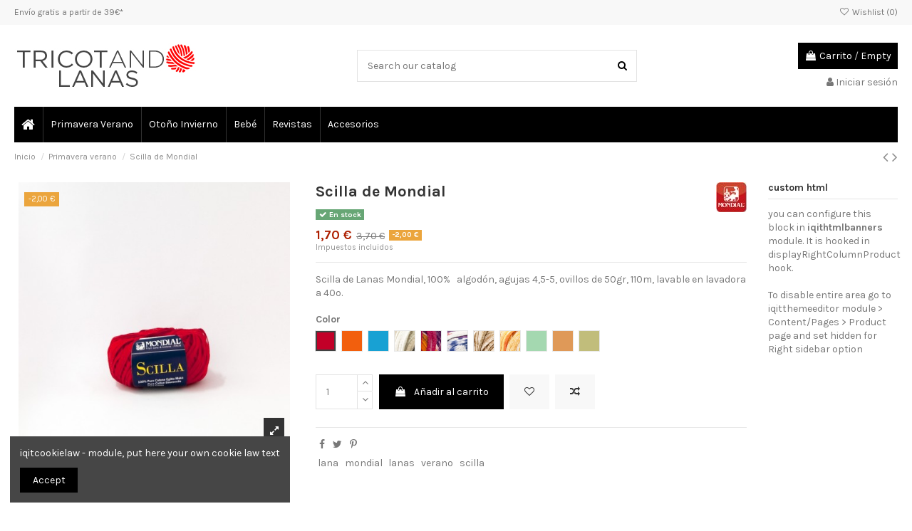

--- FILE ---
content_type: text/html; charset=utf-8
request_url: https://www.tricotandolanas.com/primavera-verano/124-1050-scilla-mondial.html
body_size: 22964
content:
<!doctype html>
<html lang="es">

<head>
    
        
  <meta charset="utf-8">


  <meta http-equiv="x-ua-compatible" content="ie=edge">



  


  


    <link rel="canonical" href="https://www.tricotandolanas.com/primavera-verano/124-scilla-mondial.html">

  <title>Scilla de Mondial</title>
  
    
  
  <meta name="description" content="Scilla de Lanas Mondial, 100%   algodón, agujas 4,5-5, ovillos de 50gr, 110m, lavable en lavadora a 40º.">
  <meta name="keywords" content="scilla,mondial,lana,lanas,verano">
    
    

  
      



    <meta property="og:type" content="product">
    <meta property="og:url" content="https://www.tricotandolanas.com/primavera-verano/124-1050-scilla-mondial.html">
    <meta property="og:title" content="Scilla de Mondial">
    <meta property="og:site_name" content="Tricotando Lanas">
    <meta property="og:description" content="Scilla de Lanas Mondial, 100%   algodón, agujas 4,5-5, ovillos de 50gr, 110m, lavable en lavadora a 40º.">
    <meta property="og:image" content="https://www.tricotandolanas.com/1147-thickbox_default/scilla-mondial.jpg">
    <meta property="og:image:width" content="1100">
    <meta property="og:image:height" content="1422">





      <meta name="viewport" content="initial-scale=1,user-scalable=no,maximum-scale=1,width=device-width">
  




  <link rel="icon" type="image/vnd.microsoft.icon" href="https://www.tricotandolanas.com/img/favicon.ico?1559210318">
  <link rel="shortcut icon" type="image/x-icon" href="https://www.tricotandolanas.com/img/favicon.ico?1559210318">
    


<script type="application/ld+json">

{
"@context": "https://schema.org",
"@type": "Organization",
"url": "https://www.tricotandolanas.com/",
"name": "Tricotando Lanas",
"logo": "https://www.tricotandolanas.com/img/apatriciazubeldiagmailcom-logo-1481706014.jpg",
"@id": "#store-organization"
}

</script>




    <link rel="stylesheet" href="https://www.tricotandolanas.com/themes/warehouse/assets/cache/theme-e4e4b929.css" type="text/css" media="all">




<link rel="preload" as="font"
      href="/themes/warehouse/assets/css/font-awesome/fonts/fontawesome-webfont.woff?v=4.7.0"
      type="font/woff" crossorigin="anonymous">
<link rel="preload" as="font"
      href="/themes/warehouse/assets/css/font-awesome/fonts/fontawesome-webfont.woff2?v=4.7.0"
      type="font/woff2" crossorigin="anonymous">


<link  rel="preload stylesheet"  as="style" href="/themes/warehouse/assets/css/font-awesome/css/font-awesome-preload.css"
       type="text/css" crossorigin="anonymous">





  

  <script>
        var elementorFrontendConfig = {"isEditMode":"","stretchedSectionContainer":"","instagramToken":false,"is_rtl":false,"ajax_csfr_token_url":"https:\/\/www.tricotandolanas.com\/module\/iqitelementor\/Actions?process=handleCsfrToken&ajax=1"};
        var iqitTheme = {"rm_sticky":"0","rm_breakpoint":0,"op_preloader":"0","cart_style":"floating","cart_confirmation":"modal","h_layout":"1","f_fixed":"","f_layout":"1","h_absolute":"0","h_sticky":"menu","hw_width":"inherit","hm_submenu_width":"fullwidth-background","h_search_type":"full","pl_lazyload":true,"pl_infinity":false,"pl_rollover":true,"pl_crsl_autoplay":false,"pl_slider_ld":5,"pl_slider_d":4,"pl_slider_t":3,"pl_slider_p":2,"pp_thumbs":"bottom","pp_zoom":"inner","pp_image_layout":"carousel","pp_tabs":"tabh","pl_grid_qty":false};
        var iqitcompare = {"nbProducts":0};
        var iqitcountdown_days = "d.";
        var iqitextendedproduct = {"speed":"70"};
        var iqitfdc_from = 0;
        var iqitmegamenu = {"sticky":"false","containerSelector":"#wrapper > .container"};
        var iqitreviews = [];
        var iqitwishlist = {"nbProducts":0};
        var prestashop = {"cart":{"products":[],"totals":{"total":{"type":"total","label":"Total","amount":0,"value":"0,00\u00a0\u20ac"},"total_including_tax":{"type":"total","label":"Total (impuestos incl.)","amount":0,"value":"0,00\u00a0\u20ac"},"total_excluding_tax":{"type":"total","label":"Total (impuestos excl.)","amount":0,"value":"0,00\u00a0\u20ac"}},"subtotals":{"products":{"type":"products","label":"Subtotal","amount":0,"value":"0,00\u00a0\u20ac"},"discounts":null,"shipping":{"type":"shipping","label":"Transporte","amount":0,"value":""},"tax":null},"products_count":0,"summary_string":"0 art\u00edculos","vouchers":{"allowed":1,"added":[]},"discounts":[],"minimalPurchase":0,"minimalPurchaseRequired":""},"currency":{"name":"Euro","iso_code":"EUR","iso_code_num":"978","sign":"\u20ac"},"customer":{"lastname":null,"firstname":null,"email":null,"birthday":null,"newsletter":null,"newsletter_date_add":null,"optin":null,"website":null,"company":null,"siret":null,"ape":null,"is_logged":false,"gender":{"type":null,"name":null},"addresses":[]},"language":{"name":"Espa\u00f1ol (Spanish)","iso_code":"es","locale":"es-ES","language_code":"es-es","is_rtl":"0","date_format_lite":"d\/m\/Y","date_format_full":"d\/m\/Y H:i:s","id":4},"page":{"title":"","canonical":null,"meta":{"title":"Scilla de Mondial","description":"Scilla de Lanas Mondial, 100% \u00a0\u00a0algod\u00f3n, agujas 4,5-5, ovillos de 50gr, 110m, lavable en lavadora a 40\u00ba.","keywords":"scilla,mondial,lana,lanas,verano","robots":"index"},"page_name":"product","body_classes":{"lang-es":true,"lang-rtl":false,"country-ES":true,"currency-EUR":true,"layout-full-width":true,"page-product":true,"tax-display-enabled":true,"product-id-124":true,"product-Scilla de Mondial":true,"product-id-category-3":true,"product-id-manufacturer-4":true,"product-id-supplier-0":true,"product-available-for-order":true},"admin_notifications":[]},"shop":{"name":"Tricotando Lanas","logo":"https:\/\/www.tricotandolanas.com\/img\/apatriciazubeldiagmailcom-logo-1481706014.jpg","stores_icon":"https:\/\/www.tricotandolanas.com\/img\/apatriciazubeldiagmailcom-logo_stores-1481705169.gif","favicon":"https:\/\/www.tricotandolanas.com\/img\/favicon.ico"},"urls":{"base_url":"https:\/\/www.tricotandolanas.com\/","current_url":"https:\/\/www.tricotandolanas.com\/primavera-verano\/124-1050-scilla-mondial.html","shop_domain_url":"https:\/\/www.tricotandolanas.com","img_ps_url":"https:\/\/www.tricotandolanas.com\/img\/","img_cat_url":"https:\/\/www.tricotandolanas.com\/img\/c\/","img_lang_url":"https:\/\/www.tricotandolanas.com\/img\/l\/","img_prod_url":"https:\/\/www.tricotandolanas.com\/img\/p\/","img_manu_url":"https:\/\/www.tricotandolanas.com\/img\/m\/","img_sup_url":"https:\/\/www.tricotandolanas.com\/img\/su\/","img_ship_url":"https:\/\/www.tricotandolanas.com\/img\/s\/","img_store_url":"https:\/\/www.tricotandolanas.com\/img\/st\/","img_col_url":"https:\/\/www.tricotandolanas.com\/img\/co\/","img_url":"https:\/\/www.tricotandolanas.com\/themes\/warehouse\/assets\/img\/","css_url":"https:\/\/www.tricotandolanas.com\/themes\/warehouse\/assets\/css\/","js_url":"https:\/\/www.tricotandolanas.com\/themes\/warehouse\/assets\/js\/","pic_url":"https:\/\/www.tricotandolanas.com\/upload\/","pages":{"address":"https:\/\/www.tricotandolanas.com\/direccion","addresses":"https:\/\/www.tricotandolanas.com\/direcciones","authentication":"https:\/\/www.tricotandolanas.com\/autenticacion","cart":"https:\/\/www.tricotandolanas.com\/carro-compra","category":"https:\/\/www.tricotandolanas.com\/index.php?controller=category","cms":"https:\/\/www.tricotandolanas.com\/index.php?controller=cms","contact":"https:\/\/www.tricotandolanas.com\/contacto","discount":"https:\/\/www.tricotandolanas.com\/descuento","guest_tracking":"https:\/\/www.tricotandolanas.com\/estado-pedido","history":"https:\/\/www.tricotandolanas.com\/historial-pedidos","identity":"https:\/\/www.tricotandolanas.com\/identidad","index":"https:\/\/www.tricotandolanas.com\/","my_account":"https:\/\/www.tricotandolanas.com\/mi-cuenta","order_confirmation":"https:\/\/www.tricotandolanas.com\/index.php?controller=order-confirmation","order_detail":"https:\/\/www.tricotandolanas.com\/index.php?controller=order-detail","order_follow":"https:\/\/www.tricotandolanas.com\/devolucion-productos","order":"https:\/\/www.tricotandolanas.com\/carrito","order_return":"https:\/\/www.tricotandolanas.com\/index.php?controller=order-return","order_slip":"https:\/\/www.tricotandolanas.com\/vales","pagenotfound":"https:\/\/www.tricotandolanas.com\/pagina-no-encontrada","password":"https:\/\/www.tricotandolanas.com\/contrasena-olvidada","pdf_invoice":"https:\/\/www.tricotandolanas.com\/index.php?controller=pdf-invoice","pdf_order_return":"https:\/\/www.tricotandolanas.com\/index.php?controller=pdf-order-return","pdf_order_slip":"https:\/\/www.tricotandolanas.com\/index.php?controller=pdf-order-slip","prices_drop":"https:\/\/www.tricotandolanas.com\/promocion","product":"https:\/\/www.tricotandolanas.com\/index.php?controller=product","search":"https:\/\/www.tricotandolanas.com\/buscar","sitemap":"https:\/\/www.tricotandolanas.com\/mapa-sitio","stores":"https:\/\/www.tricotandolanas.com\/tiendas","supplier":"https:\/\/www.tricotandolanas.com\/proveedores","register":"https:\/\/www.tricotandolanas.com\/autenticacion?create_account=1","order_login":"https:\/\/www.tricotandolanas.com\/carrito?login=1"},"alternative_langs":[],"theme_assets":"\/themes\/warehouse\/assets\/","actions":{"logout":"https:\/\/www.tricotandolanas.com\/?mylogout="},"no_picture_image":{"bySize":{"small_default":{"url":"https:\/\/www.tricotandolanas.com\/img\/p\/es-default-small_default.jpg","width":98,"height":127},"cart_default":{"url":"https:\/\/www.tricotandolanas.com\/img\/p\/es-default-cart_default.jpg","width":125,"height":162},"home_default":{"url":"https:\/\/www.tricotandolanas.com\/img\/p\/es-default-home_default.jpg","width":236,"height":305},"large_default":{"url":"https:\/\/www.tricotandolanas.com\/img\/p\/es-default-large_default.jpg","width":381,"height":492},"medium_default":{"url":"https:\/\/www.tricotandolanas.com\/img\/p\/es-default-medium_default.jpg","width":452,"height":584},"thickbox_default":{"url":"https:\/\/www.tricotandolanas.com\/img\/p\/es-default-thickbox_default.jpg","width":1100,"height":1422}},"small":{"url":"https:\/\/www.tricotandolanas.com\/img\/p\/es-default-small_default.jpg","width":98,"height":127},"medium":{"url":"https:\/\/www.tricotandolanas.com\/img\/p\/es-default-large_default.jpg","width":381,"height":492},"large":{"url":"https:\/\/www.tricotandolanas.com\/img\/p\/es-default-thickbox_default.jpg","width":1100,"height":1422},"legend":""}},"configuration":{"display_taxes_label":true,"display_prices_tax_incl":true,"is_catalog":false,"show_prices":true,"opt_in":{"partner":true},"quantity_discount":{"type":"discount","label":"Descuento unitario"},"voucher_enabled":1,"return_enabled":0},"field_required":[],"breadcrumb":{"links":[{"title":"Inicio","url":"https:\/\/www.tricotandolanas.com\/"},{"title":"Primavera verano","url":"https:\/\/www.tricotandolanas.com\/3-primavera-verano"},{"title":"Scilla de Mondial","url":"https:\/\/www.tricotandolanas.com\/primavera-verano\/124-1050-scilla-mondial.html#\/color-scilla_mondial_027"}],"count":3},"link":{"protocol_link":"https:\/\/","protocol_content":"https:\/\/"},"time":1769771805,"static_token":"9de9a2bbe9b3cbd5465c15639927369b","token":"895423f582c78c8a51d110f301a5285b","debug":false};
        var psemailsubscription_subscription = "https:\/\/www.tricotandolanas.com\/module\/ps_emailsubscription\/subscription";
      </script>



  <script type="text/javascript">
	var favorite_products_url_add = 'https://www.tricotandolanas.com/module/favoriteproducts/actions?process=add';
	var favorite_products_url_remove = 'https://www.tricotandolanas.com/module/favoriteproducts/actions?process=remove';
	var favorite_products_id_product = '124';
 
</script>

			<script type="text/javascript">
				(window.gaDevIds=window.gaDevIds||[]).push('d6YPbH');
				(function(i,s,o,g,r,a,m){i['GoogleAnalyticsObject']=r;i[r]=i[r]||function(){
				(i[r].q=i[r].q||[]).push(arguments)},i[r].l=1*new Date();a=s.createElement(o),
				m=s.getElementsByTagName(o)[0];a.async=1;a.src=g;m.parentNode.insertBefore(a,m)
				})(window,document,'script','//www.google-analytics.com/analytics.js','ga');
				ga('create', 'UA-10755603-16', 'auto');
				ga('send', 'pageview');
				ga('require', 'ec');</script><script>

function comprobarObservaciones(){
    var comprobante = "";
    if ((jQuery)('#onepagecheckoutps').length != 0) {
        comprobante = (jQuery)('[name="message"]');
    } else {
        comprobante = (jQuery)('[name="delivery_message"]');
    }
    if (comprobante.length != 0) {
        limitarObservaciones(comprobante);
    }
}

function limitarObservaciones(comprobante){
    if(comprobante){ // SI EXISTE 
        if ((jQuery)('.originalTextareaInfo').length == 0) {
            var options2 = {
               'maxCharacterSize': 69,
               'originalStyle': 'originalTextareaInfo',
               'warningStyle' : 'warningTextareaInfo',
               'warningNumber': 10,
               'displayFormat': '#input caracteres | #left caracteres restantes | #words palabras'
            };
            comprobante.textareaCount(options2);
        }
    }
}


</script>
  <link rel="prefetch" href="https://www.paypal.com/sdk/js?client-id=AXjYFXWyb4xJCErTUDiFkzL0Ulnn-bMm4fal4G-1nQXQ1ZQxp06fOuE7naKUXGkq2TZpYSiI9xXbs4eo&amp;merchant-id=0&amp;currency=EUR&amp;intent=capture&amp;commit=false&amp;vault=false&amp;integration-date=2022-14-06&amp;locale=es_ES&amp;enable-funding=sofort,paylater&amp;components=marks,funding-eligibility,payment-fields" as="script">



    
            <meta property="product:pretax_price:amount" content="1.404958">
        <meta property="product:pretax_price:currency" content="EUR">
        <meta property="product:price:amount" content="1.7">
        <meta property="product:price:currency" content="EUR">
        
    

    </head>

<body id="product" class="lang-es country-es currency-eur layout-full-width page-product tax-display-enabled product-id-124 product-scilla-de-mondial product-id-category-3 product-id-manufacturer-4 product-id-supplier-0 product-available-for-order body-desktop-header-style-w-1">


    




    


<main id="main-page-content"  >
    
            

    <header id="header" class="desktop-header-style-w-1">
        
            
  <div class="header-banner">
    
  </div>




            <nav class="header-nav">
        <div class="container">
    
        <div class="row justify-content-between">
            <div class="col col-auto col-md left-nav">
                                            <div class="block-iqitlinksmanager block-iqitlinksmanager-2 block-links-inline d-inline-block">
            <ul>
                                                            <li>
                            <a
                                    href="/content/4-envio"
                                                                                                    >
                                Envío gratis a partir de 39€*
                            </a>
                        </li>
                                                </ul>
        </div>
    
            </div>
            <div class="col col-auto center-nav text-center">
                
             </div>
            <div class="col col-auto col-md right-nav text-right">
                <div class="d-inline-block">
    <a href="//www.tricotandolanas.com/module/iqitwishlist/view">
        <i class="fa fa-heart-o fa-fw" aria-hidden="true"></i> Wishlist (<span
                id="iqitwishlist-nb"></span>)
    </a>
</div>

             </div>
        </div>

                        </div>
            </nav>
        



<div id="desktop-header" class="desktop-header-style-1">
    
            
<div class="header-top">
    <div id="desktop-header-container" class="container">
        <div class="row align-items-center">
                            <div class="col col-auto col-header-left">
                    <div id="desktop_logo">
                        <a href="https://www.tricotandolanas.com/">
                            <img class="logo img-fluid"
                                 src="https://www.tricotandolanas.com/img/apatriciazubeldiagmailcom-logo-1481706014.jpg"                                  alt="Tricotando Lanas">
                        </a>
                    </div>
                    
                </div>
                <div class="col col-header-center">
                                        <!-- Block search module TOP -->

<!-- Block search module TOP -->
<div id="search_widget" class="search-widget" data-search-controller-url="https://www.tricotandolanas.com/module/iqitsearch/searchiqit">
    <form method="get" action="https://www.tricotandolanas.com/module/iqitsearch/searchiqit">
        <div class="input-group">
            <input type="text" name="s" value="" data-all-text="Show all results"
                   data-blog-text="Blog post"
                   data-product-text="Product"
                   data-brands-text="Marca"
                   autocomplete="off" autocorrect="off" autocapitalize="off" spellcheck="false"
                   placeholder="Search our catalog" class="form-control form-search-control" />
            <button type="submit" class="search-btn">
                <i class="fa fa-search"></i>
            </button>
        </div>
    </form>
</div>
<!-- /Block search module TOP -->

<!-- /Block search module TOP -->


                    
                </div>
                        <div class="col col-auto col-header-right text-right">
                                    
                                            <div id="ps-shoppingcart-wrapper">
    <div id="ps-shoppingcart"
         class="header-cart-default ps-shoppingcart dropdown">
         <div id="blockcart" class="blockcart cart-preview"
         data-refresh-url="//www.tricotandolanas.com/module/ps_shoppingcart/ajax">
        <a id="cart-toogle" class="cart-toogle header-btn header-cart-btn" data-toggle="dropdown" data-display="static">
            <i class="fa fa-shopping-bag fa-fw icon" aria-hidden="true"><span class="cart-products-count-btn  d-none">0</span></i>
            <span class="info-wrapper">
            <span class="title">Carrito</span>
            <span class="cart-toggle-details">
            <span class="text-faded cart-separator"> / </span>
                            Empty
                        </span>
            </span>
        </a>
        <div id="_desktop_blockcart-content" class="dropdown-menu-custom dropdown-menu">
    <div id="blockcart-content" class="blockcart-content" >
        <div class="cart-title">
            <span class="modal-title">Your cart</span>
            <button type="button" id="js-cart-close" class="close">
                <span>×</span>
            </button>
            <hr>
        </div>
                    <span class="no-items">No hay más artículos en su carrito</span>
            </div>
</div> </div>




    </div>
</div>

                                        
                
                <div id="user_info">
            <a
                href="https://www.tricotandolanas.com/mi-cuenta"
                title="Acceda a su cuenta de cliente"
                rel="nofollow"
        ><i class="fa fa-user" aria-hidden="true"></i>
            <span>Iniciar sesión</span>
        </a>
    </div>


                
            </div>
            <div class="col-12">
                <div class="row">
                    
                </div>
            </div>
        </div>
    </div>
</div>
<div class="container iqit-megamenu-container">	<div id="iqitmegamenu-wrapper" class="iqitmegamenu-wrapper iqitmegamenu-all">
		<div class="container container-iqitmegamenu">
		<div id="iqitmegamenu-horizontal" class="iqitmegamenu  clearfix" role="navigation">

								
				<nav id="cbp-hrmenu" class="cbp-hrmenu cbp-horizontal cbp-hrsub-narrow">
					<ul>
												<li id="cbp-hrmenu-tab-1" class="cbp-hrmenu-tab cbp-hrmenu-tab-1 cbp-onlyicon ">
	<a href="https://www.tricotandolanas.com/" class="nav-link" >

								<span class="cbp-tab-title"> <i class="icon fa fa-home cbp-mainlink-icon"></i>
								</span>
														</a>
													</li>
												<li id="cbp-hrmenu-tab-2" class="cbp-hrmenu-tab cbp-hrmenu-tab-2 ">
	<a href="https://www.tricotandolanas.com/3-primavera-verano" class="nav-link" >

								<span class="cbp-tab-title">
								Primavera Verano</span>
														</a>
													</li>
												<li id="cbp-hrmenu-tab-3" class="cbp-hrmenu-tab cbp-hrmenu-tab-3 ">
	<a href="https://www.tricotandolanas.com/5-otono-invierno" class="nav-link" >

								<span class="cbp-tab-title">
								Otoño Invierno</span>
														</a>
													</li>
												<li id="cbp-hrmenu-tab-4" class="cbp-hrmenu-tab cbp-hrmenu-tab-4 ">
	<a href="https://www.tricotandolanas.com/6-bebe" class="nav-link" >

								<span class="cbp-tab-title">
								Bebé</span>
														</a>
													</li>
												<li id="cbp-hrmenu-tab-5" class="cbp-hrmenu-tab cbp-hrmenu-tab-5 ">
	<a href="https://www.tricotandolanas.com/10-revistas" class="nav-link" >

								<span class="cbp-tab-title">
								Revistas</span>
														</a>
													</li>
												<li id="cbp-hrmenu-tab-6" class="cbp-hrmenu-tab cbp-hrmenu-tab-6 ">
	<a href="https://www.tricotandolanas.com/4-accesorios" class="nav-link" >

								<span class="cbp-tab-title">
								Accesorios</span>
														</a>
													</li>
											</ul>
				</nav>
		</div>
		</div>
		<div id="sticky-cart-wrapper"></div>
	</div>

<div id="_desktop_iqitmegamenu-mobile">
	<div id="iqitmegamenu-mobile">
		
		<ul>
		



	
	<li><a  href="https://www.tricotandolanas.com/" >Inicio</a></li><li><a  href="https://www.tricotandolanas.com/3-primavera-verano" >Primavera verano</a></li>
		</ul>
		
	</div>
</div>
</div>


    </div>



    <div id="mobile-header" class="mobile-header-style-1">
                    <div id="mobile-header-sticky">
    <div class="container">
        <div class="mobile-main-bar">
            <div class="row no-gutters align-items-center row-mobile-header">
                <div class="col col-auto col-mobile-btn col-mobile-btn-menu col-mobile-menu-dropdown">
                    <a class="m-nav-btn" data-toggle="dropdown" data-display="static"><i class="fa fa-bars" aria-hidden="true"></i>
                        <span>Menu</span></a>
                    <div id="mobile_menu_click_overlay"></div>
                    <div id="_mobile_iqitmegamenu-mobile" class="dropdown-menu-custom dropdown-menu"></div>
                </div>
                <div id="mobile-btn-search" class="col col-auto col-mobile-btn col-mobile-btn-search">
                    <a class="m-nav-btn" data-toggle="dropdown" data-display="static"><i class="fa fa-search" aria-hidden="true"></i>
                        <span>Buscar</span></a>
                    <div id="search-widget-mobile" class="dropdown-content dropdown-menu dropdown-mobile search-widget">
                        
                                                    
<!-- Block search module TOP -->
<form method="get" action="https://www.tricotandolanas.com/module/iqitsearch/searchiqit">
    <div class="input-group">
        <input type="text" name="s" value=""
               placeholder="Buscar"
               data-all-text="Show all results"
               data-blog-text="Blog post"
               data-product-text="Product"
               data-brands-text="Marca"
               autocomplete="off" autocorrect="off" autocapitalize="off" spellcheck="false"
               class="form-control form-search-control">
        <button type="submit" class="search-btn">
            <i class="fa fa-search"></i>
        </button>
    </div>
</form>
<!-- /Block search module TOP -->

                                                
                    </div>
                </div>
                <div class="col col-mobile-logo text-center">
                    <a href="https://www.tricotandolanas.com/">
                        <img class="logo img-fluid"
                             src="https://www.tricotandolanas.com/img/apatriciazubeldiagmailcom-logo-1481706014.jpg"                              alt="Tricotando Lanas">
                    </a>
                </div>
                <div class="col col-auto col-mobile-btn col-mobile-btn-account">
                    <a href="https://www.tricotandolanas.com/mi-cuenta" class="m-nav-btn"><i class="fa fa-user" aria-hidden="true"></i>
                        <span>
                            
                                                            Iniciar sesión
                                                        
                        </span></a>
                </div>
                
                                <div class="col col-auto col-mobile-btn col-mobile-btn-cart ps-shoppingcart dropdown">
                    <div id="mobile-cart-wrapper">
                    <a id="mobile-cart-toogle"  class="m-nav-btn" data-toggle="dropdown" data-display="static"><i class="fa fa-shopping-bag mobile-bag-icon" aria-hidden="true"><span id="mobile-cart-products-count" class="cart-products-count cart-products-count-btn">
                                
                                                                    0
                                                                
                            </span></i>
                        <span>Carrito</span></a>
                    <div id="_mobile_blockcart-content" class="dropdown-menu-custom dropdown-menu"></div>
                    </div>
                </div>
                            </div>
        </div>
    </div>
</div>            </div>



        
    </header>
    

    <section id="wrapper">
        
        
<div class="container">
<nav data-depth="3" class="breadcrumb">
                <div class="row align-items-center">
                <div class="col">
                    <ol itemscope itemtype="https://schema.org/BreadcrumbList">
                        
                            


                                 
                                                                            <li itemprop="itemListElement" itemscope itemtype="https://schema.org/ListItem">
                                            <a itemprop="item" href="https://www.tricotandolanas.com/"><span itemprop="name">Inicio</span></a>
                                            <meta itemprop="position" content="1">
                                        </li>
                                                                    

                            


                                 
                                                                            <li itemprop="itemListElement" itemscope itemtype="https://schema.org/ListItem">
                                            <a itemprop="item" href="https://www.tricotandolanas.com/3-primavera-verano"><span itemprop="name">Primavera verano</span></a>
                                            <meta itemprop="position" content="2">
                                        </li>
                                                                    

                            


                                 
                                                                            <li>
                                            <span>Scilla de Mondial</span>
                                        </li>
                                                                    

                                                    
                    </ol>
                </div>
                <div class="col col-auto"> <div id="iqitproductsnav">
            <a href="https://www.tricotandolanas.com/primavera-verano/104-508-playa-mondial.html#/color-playa_mondial_134" title="Previous product">
           <i class="fa fa-angle-left" aria-hidden="true"></i>        </a>
                <a href="https://www.tricotandolanas.com/primavera-verano/152-1180-acrime-antonio-rio.html#/color-acrime_adr_1001" title="Next product">
             <i class="fa fa-angle-right" aria-hidden="true"></i>        </a>
    </div>


</div>
            </div>
            </nav>

</div>
        <div id="inner-wrapper" class="container">
            
            
                
<aside id="notifications">
    
    
    
    </aside>
            

            

                
    <div id="content-wrapper">
        
        
    <section id="main" itemscope itemtype="https://schema.org/Product">
        <div id="product-preloader"><i class="fa fa-circle-o-notch fa-spin"></i></div>
        <div id="main-product-wrapper" class="product-container">
        <meta itemprop="url" content="https://www.tricotandolanas.com/primavera-verano/124-1050-scilla-mondial.html#/957-color-scilla_mondial_027">

        
        
                    <meta itemprop="identifier_exists" content="no">
        

        <div class="row product-info-row">
            <div class="col-md-4 col-product-image">
                
                        

                            
                                    <div class="images-container images-container-bottom">
                    
    <div class="product-cover">

        

    <ul class="product-flags">
                    <li class="product-flag discount">-2,00 €</li>
            </ul>


        <div id="product-images-large" class="product-images-large swiper-container">
            <div class="swiper-wrapper">
                                                            <div class="product-lmage-large swiper-slide">
                            <div class="easyzoom easyzoom-product">
                                <a href="https://www.tricotandolanas.com/1120-thickbox_default/scilla-mondial.jpg" class="js-easyzoom-trigger" rel="nofollow"></a>
                            </div>
                            <a class="expander" data-toggle="modal" data-target="#product-modal"><span><i class="fa fa-expand" aria-hidden="true"></i></span></a>                            <img
                                    data-src="https://www.tricotandolanas.com/1120-large_default/scilla-mondial.jpg"
                                    data-image-large-src="https://www.tricotandolanas.com/1120-thickbox_default/scilla-mondial.jpg"
                                    alt="Scilla de Mondial"
                                    title="Scilla de Mondial"
                                    itemprop="image"
                                    content="https://www.tricotandolanas.com/1120-large_default/scilla-mondial.jpg"
                                    width="381"
                                    height="492"
                                    src="data:image/svg+xml,%3Csvg xmlns='http://www.w3.org/2000/svg' viewBox='0 0 381 492'%3E%3C/svg%3E"
                                    class="img-fluid swiper-lazy"
                            >
                        </div>
                                                </div>
            <div class="swiper-button-prev swiper-button-inner-prev swiper-button-arrow"></div>
            <div class="swiper-button-next swiper-button-inner-next swiper-button-arrow"></div>
        </div>
    </div>

            

    
            </div>




                            

                            
                                <div class="after-cover-tumbnails text-center">






</div>
                            

                            
                                <div class="after-cover-tumbnails2 mt-4"></div>
                            
                        
                
            </div>

            <div class="col-md-6 col-product-info">
                <div id="col-product-info">
                
                    <div class="product_header_container clearfix">

                        
                                                                                                                                        <meta itemprop="brand" content="Mondial">
                                        <div class="product-manufacturer product-manufacturer-next float-right">
                                            <a href="https://www.tricotandolanas.com/4_mondial">
                                                <img src="https://www.tricotandolanas.com/img/m/4.jpg"
                                                     class="img-fluid  manufacturer-logo" alt="Mondial" />
                                            </a>
                                        </div>
                                                                                                                        

                        
                        <h1 class="h1 page-title" itemprop="name"><span>Scilla de Mondial</span></h1>
                    
                        
                                                                                                                                                                                                                

                        
                            








                        

                                                    
                                


    <div class="product-prices">

        
                                            







        
                    
                                    <span id="product-availability"
                          class="badge  badge-success product-available">
                                        <i class="fa fa-check rtl-no-flip" aria-hidden="true"></i>
                                                     En stock
                                  </span>
                            
        

        
            <div class="has-discount"
                 itemprop="offers"
                 itemscope
                 itemtype="https://schema.org/Offer"
            >

                                    <link itemprop="availability" href="https://schema.org/InStock"/>
                                <meta itemprop="priceCurrency" content="EUR">
                <meta itemprop="url" content="https://www.tricotandolanas.com/primavera-verano/124-1050-scilla-mondial.html#/957-color-scilla_mondial_027">


                <div>
                    <span class="current-price"><span itemprop="price" class="product-price" content="1.7">1,70 €</span></span>
                                            <span class="product-discount">
                            
                            <span class="regular-price">3,70 €</span>
                         </span>

                                                    <span class="badge badge-discount discount discount-amount">-2,00 €</span>
                        
                        
                                    </div>

                
                                    
            </div>
        

        
                    

        
                    

        
                    

        

        <div class="tax-shipping-delivery-label text-muted">
                            Impuestos incluidos
                        
            
                                                </div>
        
            </div>






                            
                                            </div>
                

                <div class="product-information">
                    
                        <div id="product-description-short-124"
                             itemprop="description" class="rte-content product-description"><p>Scilla de Lanas Mondial, 100%   algodón, agujas 4,5-5, ovillos de 50gr, 110m, lavable en lavadora a 40º.</p></div>
                    

                    
                    <div class="product-actions">
                        
                            <form action="https://www.tricotandolanas.com/carro-compra" method="post" id="add-to-cart-or-refresh">
                                <input type="hidden" name="token" value="9de9a2bbe9b3cbd5465c15639927369b">
                                <input type="hidden" name="id_product" value="124"
                                       id="product_page_product_id">
                                <input type="hidden" name="id_customization" value="0"
                                       id="product_customization_id">

                                
                                    
                                    <div class="product-variants">

                    <div class="clearfix product-variants-item product-variants-item-4">
            <span class="form-control-label">Color</span>
                            <ul id="group_4">
                                            <li class="float-left input-container " data-toggle="tooltip" data-animation="false" data-placement="top"  data-container= ".product-variants" title="Scilla - Mondial - 027">
                            <input class="input-color" type="radio" data-product-attribute="4"
                                   name="group[4]"
                                   value="957" checked="checked">
                            <span
                                                                            class="color" style="background-color: #c20028"
                                                                ><span class="sr-only">Scilla - Mondial - 027</span></span>
                        </li>
                                            <li class="float-left input-container " data-toggle="tooltip" data-animation="false" data-placement="top"  data-container= ".product-variants" title="Scilla - Mondial - 122">
                            <input class="input-color" type="radio" data-product-attribute="4"
                                   name="group[4]"
                                   value="959">
                            <span
                                                                            class="color" style="background-color: #f25f0d"
                                                                ><span class="sr-only">Scilla - Mondial - 122</span></span>
                        </li>
                                            <li class="float-left input-container " data-toggle="tooltip" data-animation="false" data-placement="top"  data-container= ".product-variants" title="Scilla - Mondial - 133">
                            <input class="input-color" type="radio" data-product-attribute="4"
                                   name="group[4]"
                                   value="961">
                            <span
                                                                            class="color" style="background-color: #18a1d3"
                                                                ><span class="sr-only">Scilla - Mondial - 133</span></span>
                        </li>
                                            <li class="float-left input-container " data-toggle="tooltip" data-animation="false" data-placement="top"  data-container= ".product-variants" title="Scilla - Mondial - 825">
                            <input class="input-color" type="radio" data-product-attribute="4"
                                   name="group[4]"
                                   value="970">
                            <span
                                                                            class="color texture" style="background-image: url(/img/co/970.jpg)"
                                                                ><span class="sr-only">Scilla - Mondial - 825</span></span>
                        </li>
                                            <li class="float-left input-container " data-toggle="tooltip" data-animation="false" data-placement="top"  data-container= ".product-variants" title="Scilla - Mondial - 829">
                            <input class="input-color" type="radio" data-product-attribute="4"
                                   name="group[4]"
                                   value="972">
                            <span
                                                                            class="color texture" style="background-image: url(/img/co/972.jpg)"
                                                                ><span class="sr-only">Scilla - Mondial - 829</span></span>
                        </li>
                                            <li class="float-left input-container " data-toggle="tooltip" data-animation="false" data-placement="top"  data-container= ".product-variants" title="Scilla - Mondial - 830">
                            <input class="input-color" type="radio" data-product-attribute="4"
                                   name="group[4]"
                                   value="973">
                            <span
                                                                            class="color texture" style="background-image: url(/img/co/973.jpg)"
                                                                ><span class="sr-only">Scilla - Mondial - 830</span></span>
                        </li>
                                            <li class="float-left input-container " data-toggle="tooltip" data-animation="false" data-placement="top"  data-container= ".product-variants" title="Scilla - Mondial - 833">
                            <input class="input-color" type="radio" data-product-attribute="4"
                                   name="group[4]"
                                   value="974">
                            <span
                                                                            class="color texture" style="background-image: url(/img/co/974.jpg)"
                                                                ><span class="sr-only">Scilla - Mondial - 833</span></span>
                        </li>
                                            <li class="float-left input-container " data-toggle="tooltip" data-animation="false" data-placement="top"  data-container= ".product-variants" title="Scilla - Mondial - 836">
                            <input class="input-color" type="radio" data-product-attribute="4"
                                   name="group[4]"
                                   value="977">
                            <span
                                                                            class="color texture" style="background-image: url(/img/co/977.jpg)"
                                                                ><span class="sr-only">Scilla - Mondial - 836</span></span>
                        </li>
                                            <li class="float-left input-container  attribute-not-in-stock" data-toggle="tooltip" data-animation="false" data-placement="top"  data-container= ".product-variants" title="Scilla - Mondial - 863">
                            <input class="input-color" type="radio" data-product-attribute="4"
                                   name="group[4]"
                                   value="981">
                            <span
                                                                            class="color" style="background-color: #a4d8b0"
                                                                ><span class="sr-only">Scilla - Mondial - 863</span></span>
                        </li>
                                            <li class="float-left input-container " data-toggle="tooltip" data-animation="false" data-placement="top"  data-container= ".product-variants" title="Scilla - Mondial - 161">
                            <input class="input-color" type="radio" data-product-attribute="4"
                                   name="group[4]"
                                   value="1332">
                            <span
                                                                            class="color" style="background-color: #df9958"
                                                                ><span class="sr-only">Scilla - Mondial - 161</span></span>
                        </li>
                                            <li class="float-left input-container " data-toggle="tooltip" data-animation="false" data-placement="top"  data-container= ".product-variants" title="Scilla - Mondial - 165">
                            <input class="input-color" type="radio" data-product-attribute="4"
                                   name="group[4]"
                                   value="1496">
                            <span
                                                                            class="color" style="background-color: #c1bd7b"
                                                                ><span class="sr-only">Scilla - Mondial - 165</span></span>
                        </li>
                                    </ul>
                    </div>
            </div>




                                

                                
                                                                    

                                
                                
                                    <div class="product-add-to-cart pt-3">

            
            <div class="row extra-small-gutters product-quantity ">
                <div class="col col-12 col-sm-auto col-add-qty">
                    <div class="qty ">
                        <input
                                type="number"
                                name="qty"
                                id="quantity_wanted"
                                value="1"
                                class="input-group "
                                min="1"
                        >
                    </div>
                </div>
                <div class="col col-12 col-sm-auto col-add-btn ">
                    <div class="add">
                        <button
                                class="btn btn-primary btn-lg add-to-cart"
                                data-button-action="add-to-cart"
                                type="submit"
                                                        >
                            <i class="fa fa-shopping-bag fa-fw bag-icon" aria-hidden="true"></i>
                            <i class="fa fa-circle-o-notch fa-spin fa-fw spinner-icon" aria-hidden="true"></i>
                            Añadir al carrito
                        </button>

                    </div>
                </div>
                    <div class="col col-sm-auto col-add-wishlist">
        <button type="button" data-toggle="tooltip" data-placement="top"  title="Add to wishlist"
           class="btn btn-secondary btn-lg btn-iconic btn-iqitwishlist-add js-iqitwishlist-add" data-animation="false" id="iqit-wishlist-product-btn"
           data-id-product="124"
           data-id-product-attribute="1050"
           data-url="//www.tricotandolanas.com/module/iqitwishlist/actions">
            <i class="fa fa-heart-o not-added" aria-hidden="true"></i> <i class="fa fa-heart added"
                                                                          aria-hidden="true"></i>
        </button>
    </div>
    <div class="col col-sm-auto col-add-compare">
        <button type="button" data-toggle="tooltip" data-placement="top" title="Add to compare"
           class="btn btn-secondary btn-lg btn-iconic btn-iqitcompare-add js-iqitcompare-add" data-animation="false" id="iqit-compare-product-btn"
           data-id-product="124"
           data-url="//www.tricotandolanas.com/module/iqitcompare/actions">
            <i class="fa fa-random not-added" aria-hidden="true"></i><i class="fa fa-check added"
                                                                        aria-hidden="true"></i>
        </button>
    </div>

            </div>
            
        

        
            <p class="product-minimal-quantity">
                            </p>
        
    
</div>
                                

                                
                                    <section class="product-discounts mb-3">
</section>

                                

                                
                            </form>
                            
                                <div class="product-additional-info">
  

      <div class="social-sharing">
      <ul>
                  <li class="facebook">
            <a href="https://www.facebook.com/sharer.php?u=https%3A%2F%2Fwww.tricotandolanas.com%2Fprimavera-verano%2F124-scilla-mondial.html" title="Compartir" target="_blank" rel="nofollow noopener noreferrer">
                              <i class="fa fa-facebook" aria-hidden="true"></i>
                          </a>
          </li>
                  <li class="twitter">
            <a href="https://twitter.com/intent/tweet?text=Scilla+de+Mondial https%3A%2F%2Fwww.tricotandolanas.com%2Fprimavera-verano%2F124-scilla-mondial.html" title="Tuitear" target="_blank" rel="nofollow noopener noreferrer">
                              <i class="fa fa-twitter" aria-hidden="true"></i>
                          </a>
          </li>
                  <li class="pinterest">
            <a href="https://www.pinterest.com/pin/create/button/?media=https%3A%2F%2Fwww.tricotandolanas.com%2F1147%2Fscilla-mondial.jpg&amp;url=https%3A%2F%2Fwww.tricotandolanas.com%2Fprimavera-verano%2F124-scilla-mondial.html" title="Pinterest" target="_blank" rel="nofollow noopener noreferrer">
                              <i class="fa fa-pinterest-p" aria-hidden="true"></i>
                          </a>
          </li>
              </ul>
    </div>
  


    <div class="iqitproducttags">
        <ul>
                            <li><a href="//www.tricotandolanas.com/buscar?tag=lana" class="tag tag-default">lana</a>
                </li>
                            <li><a href="//www.tricotandolanas.com/buscar?tag=mondial" class="tag tag-default">mondial</a>
                </li>
                            <li><a href="//www.tricotandolanas.com/buscar?tag=lanas" class="tag tag-default">lanas</a>
                </li>
                            <li><a href="//www.tricotandolanas.com/buscar?tag=verano" class="tag tag-default">verano</a>
                </li>
                            <li><a href="//www.tricotandolanas.com/buscar?tag=scilla" class="tag tag-default">scilla</a>
                </li>
                    </ul>
    </div>









</div>
                            
                        

                        
                            <div class="additional_button">
    

</div>
    <script type="text/javascript" src="//s7.addthis.com/js/300/addthis_widget.js#pubid=ra-50d44b832bee7204"></script>

                        

                        
                    </div>
                </div>
                </div>
            </div>

                        <div class="col-md-2 sidebar product-sidebar">

                                    
                                            
                

                
      
    <div id="iqithtmlandbanners-block-1"  class="col col-md block block-toggle block-iqithtmlandbanners-html js-block-toggle">
        <h5 class="block-title"><span>custom html</span></h5>
        <div class="block-content rte-content">
            you can configure this block in <strong>iqithtmlbanners</strong> module. It is hooked in displayRightColumnProduct hook. <br><br>
                 To disable entire area go to iqitthemeeditor module > Content/Pages > Product page and set hidden for Right sidebar option
        </div>
    </div>


  


            </div>
            
        </div>

            

                                    

    <div class="tabs product-tabs">
    <a name="products-tab-anchor" id="products-tab-anchor"> &nbsp;</a>
        <ul id="product-infos-tabs" class="nav nav-tabs">
                                        
                                            
                <li class="nav-item">
                    <a class="nav-link active" data-toggle="tab"
                       href="#description">
                        Descripción
                    </a>
                </li>
                        <li class="nav-item  empty-product-details" id="product-details-tab-nav">
                <a class="nav-link" data-toggle="tab"
                   href="#product-details-tab">
                    Detalles del producto
                </a>
            </li>
                            <li class="nav-item">
                    <a class="nav-link" data-toggle="tab" href="#attachments">
                        Adjuntos
                    </a>
                </li>
            
            
            
                            <li class="nav-item">
                    <a  data-toggle="tab"
                       href="#extra-0"
                                                                                            id="iqit-reviews-tab"
                                                                                                            class="nav-link "
                                                                                                                data-iqitextra="iqit-reviews-tab"
                                                                                    > <span class="iqitreviews-title float-left">Reviews</span> <span class="iqitreviews-nb">(0)</span></a>
                </li>
                    </ul>


        <div id="product-infos-tabs-content"  class="tab-content">
                        <div class="tab-pane in active" id="description">
                
                    <div class="product-description">
                        <div class="rte-content"><p>Scilla de Lanas Mondial, 100%   algodón, agujas 4,5-5, ovillos de 50gr, 110m, lavable en lavadora a 40º.</p></div>
                                                    
                                            </div>
                
            </div>
                        <div class="tab-pane "
                 id="product-details-tab"
            >

                
                    <div id="product-details" data-product="{&quot;id_shop_default&quot;:&quot;1&quot;,&quot;id_manufacturer&quot;:&quot;4&quot;,&quot;id_supplier&quot;:&quot;0&quot;,&quot;reference&quot;:&quot;&quot;,&quot;is_virtual&quot;:&quot;0&quot;,&quot;delivery_in_stock&quot;:&quot;&quot;,&quot;delivery_out_stock&quot;:&quot;&quot;,&quot;id_category_default&quot;:&quot;3&quot;,&quot;on_sale&quot;:&quot;0&quot;,&quot;online_only&quot;:&quot;0&quot;,&quot;ecotax&quot;:0,&quot;minimal_quantity&quot;:&quot;1&quot;,&quot;low_stock_threshold&quot;:null,&quot;low_stock_alert&quot;:&quot;0&quot;,&quot;price&quot;:&quot;1,70\u00a0\u20ac&quot;,&quot;unity&quot;:&quot;&quot;,&quot;unit_price_ratio&quot;:&quot;0.000000&quot;,&quot;additional_shipping_cost&quot;:&quot;0.000000&quot;,&quot;customizable&quot;:&quot;0&quot;,&quot;text_fields&quot;:&quot;0&quot;,&quot;uploadable_files&quot;:&quot;0&quot;,&quot;redirect_type&quot;:&quot;404&quot;,&quot;id_type_redirected&quot;:&quot;0&quot;,&quot;available_for_order&quot;:&quot;1&quot;,&quot;available_date&quot;:null,&quot;show_condition&quot;:&quot;0&quot;,&quot;condition&quot;:&quot;new&quot;,&quot;show_price&quot;:&quot;1&quot;,&quot;indexed&quot;:&quot;1&quot;,&quot;visibility&quot;:&quot;both&quot;,&quot;cache_default_attribute&quot;:&quot;1050&quot;,&quot;advanced_stock_management&quot;:&quot;0&quot;,&quot;date_add&quot;:&quot;2015-10-07 17:35:23&quot;,&quot;date_upd&quot;:&quot;2024-05-18 13:43:02&quot;,&quot;pack_stock_type&quot;:&quot;3&quot;,&quot;meta_description&quot;:&quot;&quot;,&quot;meta_keywords&quot;:&quot;scilla,mondial,lana,lanas,verano&quot;,&quot;meta_title&quot;:&quot;&quot;,&quot;link_rewrite&quot;:&quot;scilla-mondial&quot;,&quot;name&quot;:&quot;Scilla de Mondial&quot;,&quot;description&quot;:&quot;&lt;p&gt;Scilla de Lanas Mondial, 100% \u00a0\u00a0algod\u00f3n, agujas 4,5-5, ovillos de 50gr, 110m, lavable en lavadora a 40\u00ba.&lt;\/p&gt;&quot;,&quot;description_short&quot;:&quot;&lt;p&gt;Scilla de Lanas Mondial, 100% \u00a0\u00a0algod\u00f3n, agujas 4,5-5, ovillos de 50gr, 110m, lavable en lavadora a 40\u00ba.&lt;\/p&gt;&quot;,&quot;available_now&quot;:&quot;&quot;,&quot;available_later&quot;:&quot;&quot;,&quot;id&quot;:124,&quot;id_product&quot;:124,&quot;out_of_stock&quot;:2,&quot;new&quot;:0,&quot;id_product_attribute&quot;:1050,&quot;quantity_wanted&quot;:1,&quot;extraContent&quot;:[{&quot;title&quot;:&quot;&lt;span class=\&quot;iqitreviews-title float-left\&quot;&gt;Reviews&lt;\/span&gt; &lt;span class=\&quot;iqitreviews-nb\&quot;&gt;(0)&lt;\/span&gt;&quot;,&quot;content&quot;:&quot;\n&lt;div id=\&quot;iqit-reviews\&quot; class=\&quot;mt-3\&quot;&gt;\n\n    &lt;div id=\&quot;iqit-reviews-top\&quot;&gt;\n        &lt;div class=\&quot;row justify-content-between align-items-center\&quot;&gt;\n\n            &lt;div class=\&quot;col mb-3\&quot;&gt;\n                            &lt;div id=\&quot;iqitreviews-snippet\&quot;&gt;No reviews&lt;\/div&gt;\n                    &lt;\/div&gt;\n\n        \n    &lt;\/div&gt; &lt;!-- \/ .row --&gt;\n&lt;\/div&gt;&lt;!-- \/ #iqit-reviews-top --&gt;\n\n\n&lt;div class=\&quot;col-xs-12 alert alert-success hidden-xs-up\&quot;\n     id=\&quot;iqitreviews-productreview-form-success-alert\&quot;&gt;\n&lt;\/div&gt;\n\n\n\n&lt;\/div&gt;\n\n&quot;,&quot;attr&quot;:{&quot;id&quot;:&quot;iqit-reviews-tab&quot;,&quot;class&quot;:&quot;&quot;,&quot;data-iqitextra&quot;:&quot;iqit-reviews-tab&quot;},&quot;moduleName&quot;:&quot;iqitreviews&quot;}],&quot;allow_oosp&quot;:0,&quot;category&quot;:&quot;primavera-verano&quot;,&quot;category_name&quot;:&quot;Primavera verano&quot;,&quot;link&quot;:&quot;https:\/\/www.tricotandolanas.com\/primavera-verano\/124-scilla-mondial.html&quot;,&quot;attribute_price&quot;:0,&quot;price_tax_exc&quot;:1.404958,&quot;price_without_reduction&quot;:3.7,&quot;reduction&quot;:2,&quot;specific_prices&quot;:{&quot;id_specific_price&quot;:&quot;155727&quot;,&quot;id_specific_price_rule&quot;:&quot;0&quot;,&quot;id_cart&quot;:&quot;0&quot;,&quot;id_product&quot;:&quot;124&quot;,&quot;id_shop&quot;:&quot;0&quot;,&quot;id_shop_group&quot;:&quot;0&quot;,&quot;id_currency&quot;:&quot;0&quot;,&quot;id_country&quot;:&quot;0&quot;,&quot;id_group&quot;:&quot;0&quot;,&quot;id_customer&quot;:&quot;0&quot;,&quot;id_product_attribute&quot;:&quot;0&quot;,&quot;price&quot;:&quot;-1.000000&quot;,&quot;from_quantity&quot;:&quot;1&quot;,&quot;reduction&quot;:&quot;2.000000&quot;,&quot;reduction_tax&quot;:&quot;1&quot;,&quot;reduction_type&quot;:&quot;amount&quot;,&quot;from&quot;:&quot;0000-00-00 00:00:00&quot;,&quot;to&quot;:&quot;0000-00-00 00:00:00&quot;,&quot;score&quot;:&quot;32&quot;},&quot;quantity&quot;:30,&quot;quantity_all_versions&quot;:150,&quot;id_image&quot;:&quot;es-default&quot;,&quot;features&quot;:[],&quot;attachments&quot;:[{&quot;id_product&quot;:&quot;124&quot;,&quot;id_attachment&quot;:&quot;18&quot;,&quot;file&quot;:&quot;bb3a9e54edc7808fe1c6dbc877478fa4cf447eb5&quot;,&quot;file_name&quot;:&quot;Scilla_print.pdf&quot;,&quot;file_size&quot;:&quot;0&quot;,&quot;mime&quot;:&quot;application\/pdf&quot;,&quot;id_lang&quot;:&quot;4&quot;,&quot;name&quot;:&quot;Scilla de Mondial&quot;,&quot;description&quot;:&quot;&quot;,&quot;file_size_formatted&quot;:&quot;0&quot;}],&quot;virtual&quot;:0,&quot;pack&quot;:0,&quot;packItems&quot;:[],&quot;nopackprice&quot;:0,&quot;customization_required&quot;:false,&quot;attributes&quot;:{&quot;4&quot;:{&quot;id_attribute&quot;:&quot;957&quot;,&quot;id_attribute_group&quot;:&quot;4&quot;,&quot;name&quot;:&quot;Scilla - Mondial - 027&quot;,&quot;group&quot;:&quot;Color&quot;,&quot;reference&quot;:&quot;&quot;,&quot;ean13&quot;:&quot;0&quot;,&quot;isbn&quot;:&quot;&quot;,&quot;upc&quot;:&quot;&quot;,&quot;mpn&quot;:&quot;&quot;}},&quot;rate&quot;:21,&quot;tax_name&quot;:&quot;IVA ES 21%&quot;,&quot;ecotax_rate&quot;:0,&quot;unit_price&quot;:&quot;&quot;,&quot;customizations&quot;:{&quot;fields&quot;:[]},&quot;id_customization&quot;:0,&quot;is_customizable&quot;:false,&quot;show_quantities&quot;:true,&quot;quantity_label&quot;:&quot;Art\u00edculos&quot;,&quot;quantity_discounts&quot;:[],&quot;customer_group_discount&quot;:0,&quot;images&quot;:[{&quot;bySize&quot;:{&quot;small_default&quot;:{&quot;url&quot;:&quot;https:\/\/www.tricotandolanas.com\/1120-small_default\/scilla-mondial.jpg&quot;,&quot;width&quot;:98,&quot;height&quot;:127},&quot;cart_default&quot;:{&quot;url&quot;:&quot;https:\/\/www.tricotandolanas.com\/1120-cart_default\/scilla-mondial.jpg&quot;,&quot;width&quot;:125,&quot;height&quot;:162},&quot;home_default&quot;:{&quot;url&quot;:&quot;https:\/\/www.tricotandolanas.com\/1120-home_default\/scilla-mondial.jpg&quot;,&quot;width&quot;:236,&quot;height&quot;:305},&quot;large_default&quot;:{&quot;url&quot;:&quot;https:\/\/www.tricotandolanas.com\/1120-large_default\/scilla-mondial.jpg&quot;,&quot;width&quot;:381,&quot;height&quot;:492},&quot;medium_default&quot;:{&quot;url&quot;:&quot;https:\/\/www.tricotandolanas.com\/1120-medium_default\/scilla-mondial.jpg&quot;,&quot;width&quot;:452,&quot;height&quot;:584},&quot;thickbox_default&quot;:{&quot;url&quot;:&quot;https:\/\/www.tricotandolanas.com\/1120-thickbox_default\/scilla-mondial.jpg&quot;,&quot;width&quot;:1100,&quot;height&quot;:1422}},&quot;small&quot;:{&quot;url&quot;:&quot;https:\/\/www.tricotandolanas.com\/1120-small_default\/scilla-mondial.jpg&quot;,&quot;width&quot;:98,&quot;height&quot;:127},&quot;medium&quot;:{&quot;url&quot;:&quot;https:\/\/www.tricotandolanas.com\/1120-large_default\/scilla-mondial.jpg&quot;,&quot;width&quot;:381,&quot;height&quot;:492},&quot;large&quot;:{&quot;url&quot;:&quot;https:\/\/www.tricotandolanas.com\/1120-thickbox_default\/scilla-mondial.jpg&quot;,&quot;width&quot;:1100,&quot;height&quot;:1422},&quot;legend&quot;:null,&quot;id_image&quot;:&quot;1120&quot;,&quot;cover&quot;:null,&quot;position&quot;:&quot;2&quot;,&quot;associatedVariants&quot;:[&quot;1050&quot;]}],&quot;cover&quot;:{&quot;bySize&quot;:{&quot;small_default&quot;:{&quot;url&quot;:&quot;https:\/\/www.tricotandolanas.com\/1147-small_default\/scilla-mondial.jpg&quot;,&quot;width&quot;:98,&quot;height&quot;:127},&quot;cart_default&quot;:{&quot;url&quot;:&quot;https:\/\/www.tricotandolanas.com\/1147-cart_default\/scilla-mondial.jpg&quot;,&quot;width&quot;:125,&quot;height&quot;:162},&quot;home_default&quot;:{&quot;url&quot;:&quot;https:\/\/www.tricotandolanas.com\/1147-home_default\/scilla-mondial.jpg&quot;,&quot;width&quot;:236,&quot;height&quot;:305},&quot;large_default&quot;:{&quot;url&quot;:&quot;https:\/\/www.tricotandolanas.com\/1147-large_default\/scilla-mondial.jpg&quot;,&quot;width&quot;:381,&quot;height&quot;:492},&quot;medium_default&quot;:{&quot;url&quot;:&quot;https:\/\/www.tricotandolanas.com\/1147-medium_default\/scilla-mondial.jpg&quot;,&quot;width&quot;:452,&quot;height&quot;:584},&quot;thickbox_default&quot;:{&quot;url&quot;:&quot;https:\/\/www.tricotandolanas.com\/1147-thickbox_default\/scilla-mondial.jpg&quot;,&quot;width&quot;:1100,&quot;height&quot;:1422}},&quot;small&quot;:{&quot;url&quot;:&quot;https:\/\/www.tricotandolanas.com\/1147-small_default\/scilla-mondial.jpg&quot;,&quot;width&quot;:98,&quot;height&quot;:127},&quot;medium&quot;:{&quot;url&quot;:&quot;https:\/\/www.tricotandolanas.com\/1147-large_default\/scilla-mondial.jpg&quot;,&quot;width&quot;:381,&quot;height&quot;:492},&quot;large&quot;:{&quot;url&quot;:&quot;https:\/\/www.tricotandolanas.com\/1147-thickbox_default\/scilla-mondial.jpg&quot;,&quot;width&quot;:1100,&quot;height&quot;:1422},&quot;legend&quot;:null,&quot;id_image&quot;:&quot;1147&quot;,&quot;cover&quot;:&quot;1&quot;,&quot;position&quot;:&quot;29&quot;,&quot;associatedVariants&quot;:[]},&quot;has_discount&quot;:true,&quot;discount_type&quot;:&quot;amount&quot;,&quot;discount_percentage&quot;:&quot;-200%&quot;,&quot;discount_percentage_absolute&quot;:&quot;200%&quot;,&quot;discount_amount&quot;:&quot;2,00\u00a0\u20ac&quot;,&quot;discount_amount_to_display&quot;:&quot;-2,00\u00a0\u20ac&quot;,&quot;price_amount&quot;:1.7,&quot;unit_price_full&quot;:&quot;&quot;,&quot;show_availability&quot;:true,&quot;availability_date&quot;:null,&quot;availability_message&quot;:&quot;En stock&quot;,&quot;availability&quot;:&quot;available&quot;}" class="clearfix">

    







    


            <div class="product-quantities">
            <label class="label">En stock</label>
            <span data-stock="30" data-allow-oosp="0">30 Artículos</span>
        </div>
    


    


    


    


    <div class="product-out-of-stock">
        <script type="text/javascript">
// <![CDATA[
oosHookJsCodeFunctions.push('oosHookJsCodeMailAlert');

function clearText() {
	if ($('#oos_customer_email').val() == 'tu@email.com')
		$('#oos_customer_email').val('');
}

function oosHookJsCodeMailAlert() {
	$.ajax({
		type: 'POST',
		url: "https://www.tricotandolanas.com/module/mailalerts/actions?process=check",
		data: 'id_product=124&id_product_attribute='+$('#idCombination').val(),
		success: function (msg) {
			if ($.trim(msg) == '0') {
				$('#mailalert_link').show();
				$('#oos_customer_email').show();
				$('#oosHook').find('#gdpr_consent').show();
			}
			else {
				$('#mailalert_link').hide();
				$('#oos_customer_email').hide();
				$('#oosHook').find('#gdpr_consent').hide();
			}
		}
	});
}

function  addNotification() {
	$.ajax({
		type: 'POST',
		url: "https://www.tricotandolanas.com/module/mailalerts/actions?process=add",
		data: 'id_product=124&id_product_attribute='+$('#idCombination').val()+'&customer_email='+$('#oos_customer_email').val()+'',
		success: function (msg) {
			if ($.trim(msg) == '1') {
				$('#mailalert_link').hide();
				$('#oos_customer_email').hide();
				$('#oosHook').find('#gdpr_consent').hide();
				$('#oos_customer_email_result').html("Petición de notificación registrada");
				$('#oos_customer_email_result').css('color', 'green').show();
			}
			else if ($.trim(msg) == '2' ) {
				$('#oos_customer_email_result').html("Usted ya tiene una alerta para este producto");
				$('#oos_customer_email_result').css('color', 'red').show();
			} else {
				$('#oos_customer_email_result').html("Su dirección de email no es válida");
				$('#oos_customer_email_result').css('color', 'red').show();
			}
		}
	});
	return false;
}

$(document).ready(function() {
	oosHookJsCodeMailAlert();
	$('#oos_customer_email').bind('keypress', function(e) {
		if(e.keyCode == 13)
		{
			addNotification();
			return false;
		}
	});
});

//]]>
</script>

<!-- MODULE MailAlerts -->
<form>
			<input type="text" id="oos_customer_email" name="customer_email" size="20" value="tu@email.com" class="mailalerts_oos_email" onclick="clearText();" /><br />
	
				
		<button type="submit" class="btn btn-default" title="Avísame cuando esté disponible" onclick="return addNotification();" id="mailalert_link" rel="nofollow">Avísame cuando esté disponible</button>
	<span id="oos_customer_email_result" style="display:none;"></span>
</form>
<!-- END : MODULE MailAlerts -->

    </div>

</div>



                

            </div>

            
                                    <div class="tab-pane in" id="attachments">
                        <section class="product-attachments">
                                                            <div class="attachment">
                                        <a href="//www.tricotandolanas.com/index.php?controller=attachment&id_attachment=18">
                                            Scilla de Mondial
                                        </a>
                                    <p> <a href="//www.tricotandolanas.com/index.php?controller=attachment&id_attachment=18"></a></p>
                                    <a href="//www.tricotandolanas.com/index.php?controller=attachment&id_attachment=18">
                                        <i class="fa fa-download" aria-hidden="true"></i> Descargas
                                        (0)
                                    </a>
                                    <hr />
                                </div>
                                                    </section>
                    </div>
                            

            
            

                        <div
                                                id="extra-0"
                                                                class="tab-pane  in  "
                                                                                        data-iqitextra="iqit-reviews-tab"
                                                



            >
            
<div id="iqit-reviews" class="mt-3">

    <div id="iqit-reviews-top">
        <div class="row justify-content-between align-items-center">

            <div class="col mb-3">
                            <div id="iqitreviews-snippet">No reviews</div>
                    </div>

        
    </div> <!-- / .row -->
</div><!-- / #iqit-reviews-top -->


<div class="col-xs-12 alert alert-success hidden-xs-up"
     id="iqitreviews-productreview-form-success-alert">
</div>



</div>


        </div>
            </div>
    </div>

    <div class="iqit-accordion" id="product-infos-accordion-mobile" role="tablist" aria-multiselectable="true"></div>

                    

            

        </div>
        
                    
                            
        

        
            <section class="crossselling-products block block-section">
    <h4 class="section-title"><span>Los clientes que adquirieron este producto también compraron:</span></h4>
    <div class="block-content swiper-container-wrapper">
        <div class="products products-grid swiper-container swiper-default-carousel">
            <div class="swiper-wrapper">
                                    <div class="swiper-slide"> 
    <div class="js-product-miniature-wrapper js-product-miniature-wrapper-116 product-carousel ">
        <article
                class="product-miniature product-miniature-default product-miniature-grid product-miniature-layout-1 js-product-miniature"
                data-id-product="116"
                data-id-product-attribute="737"

        >

                    
    
    <div class="thumbnail-container">
        <a href="https://www.tricotandolanas.com/ganchillos-de-tejer/116-737-ganchillos-bamboo-mondial-3-9mm.html#/12-numero-3" class="thumbnail product-thumbnail">

                            <img
                                                    data-src="https://www.tricotandolanas.com/1039-home_default/ganchillos-bamboo-mondial-3-9mm.jpg"
                            src="data:image/svg+xml,%3Csvg xmlns='http://www.w3.org/2000/svg' viewBox='0 0 236 305'%3E%3C/svg%3E"
                                                alt="Ganchillos Bamboo de..."
                        data-full-size-image-url="https://www.tricotandolanas.com/1039-thickbox_default/ganchillos-bamboo-mondial-3-9mm.jpg"
                        width="236"
                        height="305"
                        class="img-fluid swiper-lazy lazy-product-image product-thumbnail-first  "
                >
            

                                                                                                    <img
                                src="data:image/svg+xml,%3Csvg xmlns='http://www.w3.org/2000/svg' viewBox='0 0 236 305'%3E%3C/svg%3E"
                                data-src="https://www.tricotandolanas.com/1032-home_default/ganchillos-bamboo-mondial-3-9mm.jpg"
                                width="236"
                                height="305"
                                alt="Ganchillos Bamboo de... 2"
                                class="img-fluid swiper-lazy lazy-product-image product-thumbnail-second"
                            >
                                                                </a>

        
            <ul class="product-flags">
                            </ul>
        

                
            <div class="product-functional-buttons product-functional-buttons-bottom">
                <div class="product-functional-buttons-links">
                    <a href="#" class="btn-iqitwishlist-add js-iqitwishlist-add"  data-id-product="116" data-id-product-attribute="737"
   data-url="//www.tricotandolanas.com/module/iqitwishlist/actions" data-toggle="tooltip" title="Add to wishlist">
    <i class="fa fa-heart-o not-added" aria-hidden="true"></i> <i class="fa fa-heart added" aria-hidden="true"></i>
</a>
<a href="#" class="btn-iqitcompare-add js-iqitcompare-add"  data-id-product="116"
   data-url="//www.tricotandolanas.com/module/iqitcompare/actions" data-toggle="tooltip" title="Compare">
    <i class="fa fa-random" aria-hidden="true"></i>
</a>

                    
                        <a class="js-quick-view-iqit" href="#" data-link-action="quickview" data-toggle="tooltip"
                           title="Vista rápida">
                            <i class="fa fa-eye" aria-hidden="true"></i></a>
                    
                </div>
            </div>
        
        
                
            <div class="product-availability d-block">
                
                    <span
                            class="badge badge-warning d-none product-last-items mt-2">
                                        <i class="fa fa-exclamation" aria-hidden="true"></i>
                                                     Últimas unidades en stock
                                  </span>
                
            </div>
        
        
    </div>





<div class="product-description">
    
                    <div class="product-category-name text-muted">Ganchillos de tejer</div>    

    
        <h2 class="h3 product-title">
            <a href="https://www.tricotandolanas.com/ganchillos-de-tejer/116-737-ganchillos-bamboo-mondial-3-9mm.html#/12-numero-3">Ganchillos Bamboo de Mondial de 3 a 9mm</a>
        </h2>
    

    
            

    
            

    
        



    

    
                    <div class="product-price-and-shipping">
                
                <a href="https://www.tricotandolanas.com/ganchillos-de-tejer/116-737-ganchillos-bamboo-mondial-3-9mm.html#/12-numero-3"> <span  class="product-price" content="3.95">3,95 €</span></a>
                                
                
                
            </div>
            



    
            

    
        <div class="product-description-short text-muted">
            <a href="https://www.tricotandolanas.com/ganchillos-de-tejer/116-737-ganchillos-bamboo-mondial-3-9mm.html#/12-numero-3">Ganchillos de bambu para labores del nº3 al nº9</a>
        </div>
    


    
        
<div class="product-add-cart js-product-add-cart-116-737" >

                
            <form action="https://www.tricotandolanas.com/carro-compra?add=1&amp;id_product=116&amp;id_product_attribute=737&amp;token=9de9a2bbe9b3cbd5465c15639927369b" method="post">

            <input type="hidden" name="id_product" value="116">
            <div class="input-group-add-cart">
                <input
                        type="number"
                        name="qty"
                        value="1"
                        class="form-control input-qty"
                        min="1"
                        max="9"                >

                <button
                        class="btn btn-product-list add-to-cart"
                        data-button-action="add-to-cart"
                        type="submit"
                                        ><i class="fa fa-shopping-bag fa-fw bag-icon"
                    aria-hidden="true"></i> <i class="fa fa-circle-o-notch fa-spin fa-fw spinner-icon" aria-hidden="true"></i> Añadir al carrito
                </button>
            </div>
        </form>
    </div>    

    
        
    

</div>
        
        
        

            
        </article>
    </div>

</div>
                                    <div class="swiper-slide"> 
    <div class="js-product-miniature-wrapper js-product-miniature-wrapper-199 product-carousel ">
        <article
                class="product-miniature product-miniature-default product-miniature-grid product-miniature-layout-1 js-product-miniature"
                data-id-product="199"
                data-id-product-attribute="3480"

        >

                    
    <div class="thumbnail-container">
        <a href="https://www.tricotandolanas.com/primavera-verano/199-3480-panama-katia.html#/1388-color-panama_katia_1" class="thumbnail product-thumbnail">

                            <img
                                                    data-src="https://www.tricotandolanas.com/1701-home_default/panama-katia.jpg"
                            src="data:image/svg+xml,%3Csvg xmlns='http://www.w3.org/2000/svg' viewBox='0 0 236 305'%3E%3C/svg%3E"
                                                alt="Panamá de Katia"
                        data-full-size-image-url="https://www.tricotandolanas.com/1701-thickbox_default/panama-katia.jpg"
                        width="236"
                        height="305"
                        class="img-fluid swiper-lazy lazy-product-image product-thumbnail-first  "
                >
            

                                                                                                    <img
                                src="data:image/svg+xml,%3Csvg xmlns='http://www.w3.org/2000/svg' viewBox='0 0 236 305'%3E%3C/svg%3E"
                                data-src="https://www.tricotandolanas.com/1669-home_default/panama-katia.jpg"
                                width="236"
                                height="305"
                                alt="Panamá de Katia 2"
                                class="img-fluid swiper-lazy lazy-product-image product-thumbnail-second"
                            >
                                                                </a>

        
            <ul class="product-flags">
                            </ul>
        

                
            <div class="product-functional-buttons product-functional-buttons-bottom">
                <div class="product-functional-buttons-links">
                    <a href="#" class="btn-iqitwishlist-add js-iqitwishlist-add"  data-id-product="199" data-id-product-attribute="3480"
   data-url="//www.tricotandolanas.com/module/iqitwishlist/actions" data-toggle="tooltip" title="Add to wishlist">
    <i class="fa fa-heart-o not-added" aria-hidden="true"></i> <i class="fa fa-heart added" aria-hidden="true"></i>
</a>
<a href="#" class="btn-iqitcompare-add js-iqitcompare-add"  data-id-product="199"
   data-url="//www.tricotandolanas.com/module/iqitcompare/actions" data-toggle="tooltip" title="Compare">
    <i class="fa fa-random" aria-hidden="true"></i>
</a>

                    
                        <a class="js-quick-view-iqit" href="#" data-link-action="quickview" data-toggle="tooltip"
                           title="Vista rápida">
                            <i class="fa fa-eye" aria-hidden="true"></i></a>
                    
                </div>
            </div>
        
        
                
            <div class="product-availability d-block">
                
                    <span
                            class="badge  badge-success product-available mt-2">
                                        <i class="fa fa-check rtl-no-flip" aria-hidden="true"></i>
                                                     En stock
                                  </span>
                
            </div>
        
        
    </div>


        
        
        

            
        </article>
    </div>

</div>
                                    <div class="swiper-slide"> 
    <div class="js-product-miniature-wrapper js-product-miniature-wrapper-290 product-carousel ">
        <article
                class="product-miniature product-miniature-default product-miniature-grid product-miniature-layout-1 js-product-miniature"
                data-id-product="290"
                data-id-product-attribute="2164"

        >

                    
    <div class="thumbnail-container">
        <a href="https://www.tricotandolanas.com/primavera-verano/290-2164-diva-pingouin.html#/1899-color-diva_pingouin_1200" class="thumbnail product-thumbnail">

                            <img
                                                    data-src="https://www.tricotandolanas.com/2286-home_default/diva-pingouin.jpg"
                            src="data:image/svg+xml,%3Csvg xmlns='http://www.w3.org/2000/svg' viewBox='0 0 236 305'%3E%3C/svg%3E"
                                                alt="Naif de Pingouin"
                        data-full-size-image-url="https://www.tricotandolanas.com/2286-thickbox_default/diva-pingouin.jpg"
                        width="236"
                        height="305"
                        class="img-fluid swiper-lazy lazy-product-image product-thumbnail-first  "
                >
            

                                                                                                    <img
                                src="data:image/svg+xml,%3Csvg xmlns='http://www.w3.org/2000/svg' viewBox='0 0 236 305'%3E%3C/svg%3E"
                                data-src="https://www.tricotandolanas.com/2280-home_default/diva-pingouin.jpg"
                                width="236"
                                height="305"
                                alt="Naif de Pingouin 2"
                                class="img-fluid swiper-lazy lazy-product-image product-thumbnail-second"
                            >
                                                                </a>

        
            <ul class="product-flags">
                                    <li class="product-flag on-sale">¡En oferta!</li>
                                    <li class="product-flag discount">-2,50 €</li>
                            </ul>
        

                
            <div class="product-functional-buttons product-functional-buttons-bottom">
                <div class="product-functional-buttons-links">
                    <a href="#" class="btn-iqitwishlist-add js-iqitwishlist-add"  data-id-product="290" data-id-product-attribute="2164"
   data-url="//www.tricotandolanas.com/module/iqitwishlist/actions" data-toggle="tooltip" title="Add to wishlist">
    <i class="fa fa-heart-o not-added" aria-hidden="true"></i> <i class="fa fa-heart added" aria-hidden="true"></i>
</a>
<a href="#" class="btn-iqitcompare-add js-iqitcompare-add"  data-id-product="290"
   data-url="//www.tricotandolanas.com/module/iqitcompare/actions" data-toggle="tooltip" title="Compare">
    <i class="fa fa-random" aria-hidden="true"></i>
</a>

                    
                        <a class="js-quick-view-iqit" href="#" data-link-action="quickview" data-toggle="tooltip"
                           title="Vista rápida">
                            <i class="fa fa-eye" aria-hidden="true"></i></a>
                    
                </div>
            </div>
        
        
                
            <div class="product-availability d-block">
                
                    <span
                            class="badge  badge-success product-available mt-2">
                                        <i class="fa fa-check rtl-no-flip" aria-hidden="true"></i>
                                                     En stock
                                  </span>
                
            </div>
        
        
    </div>


        
        
        

            
        </article>
    </div>

</div>
                                    <div class="swiper-slide"> 
    <div class="js-product-miniature-wrapper js-product-miniature-wrapper-162 product-carousel ">
        <article
                class="product-miniature product-miniature-default product-miniature-grid product-miniature-layout-1 js-product-miniature"
                data-id-product="162"
                data-id-product-attribute="1284"

        >

                    
    <div class="thumbnail-container">
        <a href="https://www.tricotandolanas.com/agujas-de-tejer/162-1284-agujas-tunecinas-45-35-mm.html#/13-numero-3" class="thumbnail product-thumbnail">

                            <img
                                                    data-src="https://www.tricotandolanas.com/1351-home_default/agujas-tunecinas-45-35-mm.jpg"
                            src="data:image/svg+xml,%3Csvg xmlns='http://www.w3.org/2000/svg' viewBox='0 0 236 305'%3E%3C/svg%3E"
                                                alt="Ganchillos tunecinos de 3.5..."
                        data-full-size-image-url="https://www.tricotandolanas.com/1351-thickbox_default/agujas-tunecinas-45-35-mm.jpg"
                        width="236"
                        height="305"
                        class="img-fluid swiper-lazy lazy-product-image product-thumbnail-first  "
                >
            

                                                                                                                                </a>

        
            <ul class="product-flags">
                            </ul>
        

                
            <div class="product-functional-buttons product-functional-buttons-bottom">
                <div class="product-functional-buttons-links">
                    <a href="#" class="btn-iqitwishlist-add js-iqitwishlist-add"  data-id-product="162" data-id-product-attribute="1284"
   data-url="//www.tricotandolanas.com/module/iqitwishlist/actions" data-toggle="tooltip" title="Add to wishlist">
    <i class="fa fa-heart-o not-added" aria-hidden="true"></i> <i class="fa fa-heart added" aria-hidden="true"></i>
</a>
<a href="#" class="btn-iqitcompare-add js-iqitcompare-add"  data-id-product="162"
   data-url="//www.tricotandolanas.com/module/iqitcompare/actions" data-toggle="tooltip" title="Compare">
    <i class="fa fa-random" aria-hidden="true"></i>
</a>

                    
                        <a class="js-quick-view-iqit" href="#" data-link-action="quickview" data-toggle="tooltip"
                           title="Vista rápida">
                            <i class="fa fa-eye" aria-hidden="true"></i></a>
                    
                </div>
            </div>
        
        
                
            <div class="product-availability d-block">
                
                    <span
                            class="badge  badge-success product-available mt-2">
                                        <i class="fa fa-check rtl-no-flip" aria-hidden="true"></i>
                                                     En stock
                                  </span>
                
            </div>
        
        
    </div>


        
        
        

            
        </article>
    </div>

</div>
                                    <div class="swiper-slide"> 
    <div class="js-product-miniature-wrapper js-product-miniature-wrapper-197 product-carousel ">
        <article
                class="product-miniature product-miniature-default product-miniature-grid product-miniature-layout-1 js-product-miniature"
                data-id-product="197"
                data-id-product-attribute="1586"

        >

                    
    <div class="thumbnail-container">
        <a href="https://www.tricotandolanas.com/primavera-verano/197-1586-tahiti-beach-katia.html#/1373-color-tahiti_beach_katia_313" class="thumbnail product-thumbnail">

                            <img
                                                    data-src="https://www.tricotandolanas.com/1652-home_default/tahiti-beach-katia.jpg"
                            src="data:image/svg+xml,%3Csvg xmlns='http://www.w3.org/2000/svg' viewBox='0 0 236 305'%3E%3C/svg%3E"
                                                alt="Tahití beach de Katia"
                        data-full-size-image-url="https://www.tricotandolanas.com/1652-thickbox_default/tahiti-beach-katia.jpg"
                        width="236"
                        height="305"
                        class="img-fluid swiper-lazy lazy-product-image product-thumbnail-first  "
                >
            

                                                                                                    <img
                                src="data:image/svg+xml,%3Csvg xmlns='http://www.w3.org/2000/svg' viewBox='0 0 236 305'%3E%3C/svg%3E"
                                data-src="https://www.tricotandolanas.com/1651-home_default/tahiti-beach-katia.jpg"
                                width="236"
                                height="305"
                                alt="Tahití beach de Katia 2"
                                class="img-fluid swiper-lazy lazy-product-image product-thumbnail-second"
                            >
                                                                </a>

        
            <ul class="product-flags">
                            </ul>
        

                
            <div class="product-functional-buttons product-functional-buttons-bottom">
                <div class="product-functional-buttons-links">
                    <a href="#" class="btn-iqitwishlist-add js-iqitwishlist-add"  data-id-product="197" data-id-product-attribute="1586"
   data-url="//www.tricotandolanas.com/module/iqitwishlist/actions" data-toggle="tooltip" title="Add to wishlist">
    <i class="fa fa-heart-o not-added" aria-hidden="true"></i> <i class="fa fa-heart added" aria-hidden="true"></i>
</a>
<a href="#" class="btn-iqitcompare-add js-iqitcompare-add"  data-id-product="197"
   data-url="//www.tricotandolanas.com/module/iqitcompare/actions" data-toggle="tooltip" title="Compare">
    <i class="fa fa-random" aria-hidden="true"></i>
</a>

                    
                        <a class="js-quick-view-iqit" href="#" data-link-action="quickview" data-toggle="tooltip"
                           title="Vista rápida">
                            <i class="fa fa-eye" aria-hidden="true"></i></a>
                    
                </div>
            </div>
        
        
                
            <div class="product-availability d-block">
                
                    <span
                            class="badge badge-warning d-none product-last-items mt-2">
                                        <i class="fa fa-exclamation" aria-hidden="true"></i>
                                                     Últimas unidades en stock
                                  </span>
                
            </div>
        
        
    </div>


        
        
        

            
        </article>
    </div>

</div>
                            </div>
            <div class="swiper-pagination swiper-pagination-product"></div>
            <div class="swiper-button-prev"></div>
            <div class="swiper-button-next"></div>
        </div>
    </div>
</section>
<section class="crossselling-products block block-section">
  <h4 class="section-title"><span>Los clientes que adquirieron este producto también compraron:</span>
  </h4>
  <div class="block-content swiper-container-wrapper">
    <div class="products products-grid swiper-container swiper-default-carousel">
      <div class="swiper-wrapper">
                  <div class="swiper-slide"> 
    <div class="js-product-miniature-wrapper js-product-miniature-wrapper-197 product-carousel ">
        <article
                class="product-miniature product-miniature-default product-miniature-grid product-miniature-layout-1 js-product-miniature"
                data-id-product="197"
                data-id-product-attribute="1586"

        >

                    
    
    <div class="thumbnail-container">
        <a href="https://www.tricotandolanas.com/primavera-verano/197-1586-tahiti-beach-katia.html#/1373-color-tahiti_beach_katia_313" class="thumbnail product-thumbnail">

                            <img
                                                    data-src="https://www.tricotandolanas.com/1652-home_default/tahiti-beach-katia.jpg"
                            src="data:image/svg+xml,%3Csvg xmlns='http://www.w3.org/2000/svg' viewBox='0 0 236 305'%3E%3C/svg%3E"
                                                alt="Tahití beach de Katia"
                        data-full-size-image-url="https://www.tricotandolanas.com/1652-thickbox_default/tahiti-beach-katia.jpg"
                        width="236"
                        height="305"
                        class="img-fluid swiper-lazy lazy-product-image product-thumbnail-first  "
                >
            

                                                                                                    <img
                                src="data:image/svg+xml,%3Csvg xmlns='http://www.w3.org/2000/svg' viewBox='0 0 236 305'%3E%3C/svg%3E"
                                data-src="https://www.tricotandolanas.com/1651-home_default/tahiti-beach-katia.jpg"
                                width="236"
                                height="305"
                                alt="Tahití beach de Katia 2"
                                class="img-fluid swiper-lazy lazy-product-image product-thumbnail-second"
                            >
                                                                </a>

        
            <ul class="product-flags">
                            </ul>
        

                
            <div class="product-functional-buttons product-functional-buttons-bottom">
                <div class="product-functional-buttons-links">
                    <a href="#" class="btn-iqitwishlist-add js-iqitwishlist-add"  data-id-product="197" data-id-product-attribute="1586"
   data-url="//www.tricotandolanas.com/module/iqitwishlist/actions" data-toggle="tooltip" title="Add to wishlist">
    <i class="fa fa-heart-o not-added" aria-hidden="true"></i> <i class="fa fa-heart added" aria-hidden="true"></i>
</a>
<a href="#" class="btn-iqitcompare-add js-iqitcompare-add"  data-id-product="197"
   data-url="//www.tricotandolanas.com/module/iqitcompare/actions" data-toggle="tooltip" title="Compare">
    <i class="fa fa-random" aria-hidden="true"></i>
</a>

                    
                        <a class="js-quick-view-iqit" href="#" data-link-action="quickview" data-toggle="tooltip"
                           title="Vista rápida">
                            <i class="fa fa-eye" aria-hidden="true"></i></a>
                    
                </div>
            </div>
        
        
                
            <div class="product-availability d-block">
                
                    <span
                            class="badge badge-warning d-none product-last-items mt-2">
                                        <i class="fa fa-exclamation" aria-hidden="true"></i>
                                                     Últimas unidades en stock
                                  </span>
                
            </div>
        
        
    </div>





<div class="product-description">
    
                    <div class="product-category-name text-muted">Primavera verano</div>    

    
        <h2 class="h3 product-title">
            <a href="https://www.tricotandolanas.com/primavera-verano/197-1586-tahiti-beach-katia.html#/1373-color-tahiti_beach_katia_313">Tahití beach de Katia</a>
        </h2>
    

    
            

    
            

    
        



    

    
                    <div class="product-price-and-shipping">
                
                <a href="https://www.tricotandolanas.com/primavera-verano/197-1586-tahiti-beach-katia.html#/1373-color-tahiti_beach_katia_313"> <span  class="product-price" content="4.3">4,30 €</span></a>
                                
                
                
            </div>
            



    
                    <div class="products-variants">
                                    <div class="variant-links">
            <a href="https://www.tricotandolanas.com/primavera-verano/197-1586-tahiti-beach-katia.html#/1373-color-tahiti_beach_katia_313"
           class="color"
           title="Tahití beach - Katia - 313"
           aria-label="Tahití beach - Katia - 313"
                 style="background-image: url(/img/co/1373.jpg)"
                        ></a>
        <span class="js-count count"></span>
</div>
                            </div>
            

    
        <div class="product-description-short text-muted">
            <a href="https://www.tricotandolanas.com/primavera-verano/197-1586-tahiti-beach-katia.html#/1373-color-tahiti_beach_katia_313">Tahití Beach de Lanas Katia, 100% algodón, agujas 5,5-6, ovillos de 50gr, 85m. Lavar en lavadora a 30º.</a>
        </div>
    


    
        <div class="product-add-cart js-product-add-cart-197-1586" >

                
            <form action="https://www.tricotandolanas.com/carro-compra?add=1&amp;id_product=197&amp;id_product_attribute=1586&amp;token=9de9a2bbe9b3cbd5465c15639927369b" method="post">

            <input type="hidden" name="id_product" value="197">
            <div class="input-group-add-cart">
                <input
                        type="number"
                        name="qty"
                        value="1"
                        class="form-control input-qty"
                        min="1"
                        max="7"                >

                <button
                        class="btn btn-product-list add-to-cart"
                        data-button-action="add-to-cart"
                        type="submit"
                                        ><i class="fa fa-shopping-bag fa-fw bag-icon"
                    aria-hidden="true"></i> <i class="fa fa-circle-o-notch fa-spin fa-fw spinner-icon" aria-hidden="true"></i> Añadir al carrito
                </button>
            </div>
        </form>
    </div>    

    
        
    

</div>
        
        
        

            
        </article>
    </div>

</div>
                  <div class="swiper-slide"> 
    <div class="js-product-miniature-wrapper js-product-miniature-wrapper-199 product-carousel ">
        <article
                class="product-miniature product-miniature-default product-miniature-grid product-miniature-layout-1 js-product-miniature"
                data-id-product="199"
                data-id-product-attribute="3480"

        >

                    
    
    <div class="thumbnail-container">
        <a href="https://www.tricotandolanas.com/primavera-verano/199-3480-panama-katia.html#/1388-color-panama_katia_1" class="thumbnail product-thumbnail">

                            <img
                                                    data-src="https://www.tricotandolanas.com/1701-home_default/panama-katia.jpg"
                            src="data:image/svg+xml,%3Csvg xmlns='http://www.w3.org/2000/svg' viewBox='0 0 236 305'%3E%3C/svg%3E"
                                                alt="Panamá de Katia"
                        data-full-size-image-url="https://www.tricotandolanas.com/1701-thickbox_default/panama-katia.jpg"
                        width="236"
                        height="305"
                        class="img-fluid swiper-lazy lazy-product-image product-thumbnail-first  "
                >
            

                                                                                                    <img
                                src="data:image/svg+xml,%3Csvg xmlns='http://www.w3.org/2000/svg' viewBox='0 0 236 305'%3E%3C/svg%3E"
                                data-src="https://www.tricotandolanas.com/1669-home_default/panama-katia.jpg"
                                width="236"
                                height="305"
                                alt="Panamá de Katia 2"
                                class="img-fluid swiper-lazy lazy-product-image product-thumbnail-second"
                            >
                                                                </a>

        
            <ul class="product-flags">
                            </ul>
        

                
            <div class="product-functional-buttons product-functional-buttons-bottom">
                <div class="product-functional-buttons-links">
                    <a href="#" class="btn-iqitwishlist-add js-iqitwishlist-add"  data-id-product="199" data-id-product-attribute="3480"
   data-url="//www.tricotandolanas.com/module/iqitwishlist/actions" data-toggle="tooltip" title="Add to wishlist">
    <i class="fa fa-heart-o not-added" aria-hidden="true"></i> <i class="fa fa-heart added" aria-hidden="true"></i>
</a>
<a href="#" class="btn-iqitcompare-add js-iqitcompare-add"  data-id-product="199"
   data-url="//www.tricotandolanas.com/module/iqitcompare/actions" data-toggle="tooltip" title="Compare">
    <i class="fa fa-random" aria-hidden="true"></i>
</a>

                    
                        <a class="js-quick-view-iqit" href="#" data-link-action="quickview" data-toggle="tooltip"
                           title="Vista rápida">
                            <i class="fa fa-eye" aria-hidden="true"></i></a>
                    
                </div>
            </div>
        
        
                
            <div class="product-availability d-block">
                
                    <span
                            class="badge  badge-success product-available mt-2">
                                        <i class="fa fa-check rtl-no-flip" aria-hidden="true"></i>
                                                     En stock
                                  </span>
                
            </div>
        
        
    </div>





<div class="product-description">
    
                    <div class="product-category-name text-muted">Primavera verano</div>    

    
        <h2 class="h3 product-title">
            <a href="https://www.tricotandolanas.com/primavera-verano/199-3480-panama-katia.html#/1388-color-panama_katia_1">Panamá de Katia</a>
        </h2>
    

    
            

    
            

    
        



    

    
                    <div class="product-price-and-shipping">
                
                <a href="https://www.tricotandolanas.com/primavera-verano/199-3480-panama-katia.html#/1388-color-panama_katia_1"> <span  class="product-price" content="3.5">3,50 €</span></a>
                                
                
                
            </div>
            



    
                    <div class="products-variants">
                                    <div class="variant-links">
            <a href="https://www.tricotandolanas.com/primavera-verano/199-3480-panama-katia.html#/1388-color-panama_katia_1"
           class="color"
           title="Panamá - Katia - 1"
           aria-label="Panamá - Katia - 1"
                 style="background-color: #f1f1f1"         ></a>
            <a href="https://www.tricotandolanas.com/primavera-verano/199-3481-panama-katia.html#/1389-color-panama_katia_2"
           class="color"
           title="Panamá - Katia - 2"
           aria-label="Panamá - Katia - 2"
                 style="background-color: #282628"         ></a>
            <a href="https://www.tricotandolanas.com/primavera-verano/199-3482-panama-katia.html#/1390-color-panama_katia_3"
           class="color"
           title="Panamá - Katia - 3"
           aria-label="Panamá - Katia - 3"
                 style="background-color: #dbd6cc"         ></a>
            <a href="https://www.tricotandolanas.com/primavera-verano/199-3483-panama-katia.html#/1391-color-panama_katia_4"
           class="color"
           title="Panamá - Katia - 4"
           aria-label="Panamá - Katia - 4"
                 style="background-color: #b1112a"         ></a>
            <a href="https://www.tricotandolanas.com/primavera-verano/199-3484-panama-katia.html#/1392-color-panama_katia_5"
           class="color"
           title="Panamá - Katia - 5"
           aria-label="Panamá - Katia - 5"
                 style="background-color: #292b3a"         ></a>
            <a href="https://www.tricotandolanas.com/primavera-verano/199-3485-panama-katia.html#/1393-color-panama_katia_7"
           class="color"
           title="Panamá - Katia - 7"
           aria-label="Panamá - Katia - 7"
                 style="background-color: #c3d3d9"         ></a>
            <a href="https://www.tricotandolanas.com/primavera-verano/199-3486-panama-katia.html#/1394-color-panama_katia_13"
           class="color"
           title="Panamá - Katia - 13"
           aria-label="Panamá - Katia - 13"
                 style="background-color: #dd9fb8"         ></a>
            <a href="https://www.tricotandolanas.com/primavera-verano/199-3487-panama-katia.html#/1396-color-panama_katia_16"
           class="color"
           title="Panamá - Katia - 16"
           aria-label="Panamá - Katia - 16"
                 style="background-color: #efda7a"         ></a>
            <a href="https://www.tricotandolanas.com/primavera-verano/199-3488-panama-katia.html#/1397-color-panama_katia_18"
           class="color"
           title="Panamá - Katia - 18"
           aria-label="Panamá - Katia - 18"
                 style="background-color: #d36899"         ></a>
            <a href="https://www.tricotandolanas.com/primavera-verano/199-3489-panama-katia.html#/1399-color-panama_katia_28"
           class="color"
           title="Panamá - Katia - 28"
           aria-label="Panamá - Katia - 28"
                 style="background-color: #d5c8b2"         ></a>
            <a href="https://www.tricotandolanas.com/primavera-verano/199-3490-panama-katia.html#/1402-color-panama_katia_33"
           class="color"
           title="Panamá - Katia - 33"
           aria-label="Panamá - Katia - 33"
                 style="background-color: #68b7c0"         ></a>
            <a href="https://www.tricotandolanas.com/primavera-verano/199-3491-panama-katia.html#/1404-color-panama_katia_37"
           class="color"
           title="Panamá - Katia - 37"
           aria-label="Panamá - Katia - 37"
                 style="background-color: #bbb6b1"         ></a>
            <a href="https://www.tricotandolanas.com/primavera-verano/199-3492-panama-katia.html#/1406-color-panama_katia_41"
           class="color"
           title="Panamá - Katia - 41"
           aria-label="Panamá - Katia - 41"
                 style="background-color: #cb724b"         ></a>
            <a href="https://www.tricotandolanas.com/primavera-verano/199-3493-panama-katia.html#/1408-color-panama_katia_43"
           class="color"
           title="Panamá - Katia - 43"
           aria-label="Panamá - Katia - 43"
                 style="background-color: #7086b3"         ></a>
            <a href="https://www.tricotandolanas.com/primavera-verano/199-3494-panama-katia.html#/1410-color-panama_katia_47"
           class="color"
           title="Panamá - Katia - 47"
           aria-label="Panamá - Katia - 47"
                 style="background-color: #d55b5a"         ></a>
            <a href="https://www.tricotandolanas.com/primavera-verano/199-3495-panama-katia.html#/1414-color-panama_katia_56"
           class="color"
           title="Panamá - Katia - 56"
           aria-label="Panamá - Katia - 56"
                 style="background-color: #b7ad9f"         ></a>
            <a href="https://www.tricotandolanas.com/primavera-verano/199-3496-panama-katia.html#/1415-color-panama_katia_57"
           class="color"
           title="Panamá - Katia - 57"
           aria-label="Panamá - Katia - 57"
                 style="background-color: #5e6c88"         ></a>
            <a href="https://www.tricotandolanas.com/primavera-verano/199-3497-panama-katia.html#/1417-color-panama_katia_60"
           class="color"
           title="Panamá - Katia - 60"
           aria-label="Panamá - Katia - 60"
                 style="background-color: #a4b9c2"         ></a>
            <a href="https://www.tricotandolanas.com/primavera-verano/199-3498-panama-katia.html#/1434-color-panama_katia_8"
           class="color"
           title="Panamá - Katia - 8"
           aria-label="Panamá - Katia - 8"
                 style="background-color: #e6cdce"         ></a>
            <a href="https://www.tricotandolanas.com/primavera-verano/199-3499-panama-katia.html#/1435-color-panama_katia_10"
           class="color"
           title="Panamá - Katia - 10"
           aria-label="Panamá - Katia - 10"
                 style="background-color: #b5d6df"         ></a>
            <a href="https://www.tricotandolanas.com/primavera-verano/199-3500-panama-katia.html#/1810-color-panama_katia_25"
           class="color"
           title="Panamá - Katia - 25"
           aria-label="Panamá - Katia - 25"
                 style="background-color: #a6b15f"         ></a>
            <a href="https://www.tricotandolanas.com/primavera-verano/199-3501-panama-katia.html#/1812-color-panama_katia_51"
           class="color"
           title="Panamá - Katia - 51"
           aria-label="Panamá - Katia - 51"
                 style="background-color: #dcc2b0"         ></a>
            <a href="https://www.tricotandolanas.com/primavera-verano/199-3502-panama-katia.html#/1814-color-panama_katia_63"
           class="color"
           title="Panamá - Katia - 63"
           aria-label="Panamá - Katia - 63"
                 style="background-color: #d5af69"         ></a>
            <a href="https://www.tricotandolanas.com/primavera-verano/199-3503-panama-katia.html#/1815-color-panama_katia_64"
           class="color"
           title="Panamá - Katia - 64"
           aria-label="Panamá - Katia - 64"
                 style="background-color: #878888"         ></a>
            <a href="https://www.tricotandolanas.com/primavera-verano/199-3504-panama-katia.html#/1816-color-panama_katia_65"
           class="color"
           title="Panamá - Katia - 65"
           aria-label="Panamá - Katia - 65"
                 style="background-color: #4c6298"         ></a>
            <a href="https://www.tricotandolanas.com/primavera-verano/199-3505-panama-katia.html#/1817-color-panama_katia_67"
           class="color"
           title="Panamá - Katia - 67"
           aria-label="Panamá - Katia - 67"
                 style="background-color: #c68d9a"         ></a>
            <a href="https://www.tricotandolanas.com/primavera-verano/199-3506-panama-katia.html#/2106-color-panama_katia_66"
           class="color"
           title="Panamá - Katia - 66"
           aria-label="Panamá - Katia - 66"
                 style="background-color: #babbbd"         ></a>
            <a href="https://www.tricotandolanas.com/primavera-verano/199-3507-panama-katia.html#/2107-color-panama_katia_68"
           class="color"
           title="Panamá - Katia - 68"
           aria-label="Panamá - Katia - 68"
                 style="background-color: #9e8673"         ></a>
            <a href="https://www.tricotandolanas.com/primavera-verano/199-3508-panama-katia.html#/2108-color-panama_katia_69"
           class="color"
           title="Panamá - Katia - 69"
           aria-label="Panamá - Katia - 69"
                 style="background-color: #3f5344"         ></a>
            <a href="https://www.tricotandolanas.com/primavera-verano/199-3509-panama-katia.html#/2110-color-panama_katia_71"
           class="color"
           title="Panamá - Katia - 71"
           aria-label="Panamá - Katia - 71"
                 style="background-color: #f1ca3f"         ></a>
            <a href="https://www.tricotandolanas.com/primavera-verano/199-3510-panama-katia.html#/2269-color-panama_katia_72"
           class="color"
           title="Panamá - Katia - 72"
           aria-label="Panamá - Katia - 72"
                 style="background-color: #8f2f43"         ></a>
            <a href="https://www.tricotandolanas.com/primavera-verano/199-3511-panama-katia.html#/2270-color-panama_katia_73"
           class="color"
           title="Panamá - Katia - 73"
           aria-label="Panamá - Katia - 73"
                 style="background-color: #8f0e68"         ></a>
            <a href="https://www.tricotandolanas.com/primavera-verano/199-3512-panama-katia.html#/2271-color-panama_katia_74"
           class="color"
           title="Panamá - Katia - 74"
           aria-label="Panamá - Katia - 74"
                 style="background-color: #c1ad81"         ></a>
            <a href="https://www.tricotandolanas.com/primavera-verano/199-3513-panama-katia.html#/2272-color-panama_katia_76"
           class="color"
           title="Panamá - Katia - 76"
           aria-label="Panamá - Katia - 76"
                 style="background-color: #45878c"         ></a>
            <a href="https://www.tricotandolanas.com/primavera-verano/199-3514-panama-katia.html#/2496-color-panama_katia_77"
           class="color"
           title="Panamá - Katia - 77"
           aria-label="Panamá - Katia - 77"
                 style="background-color: #687562"         ></a>
            <a href="https://www.tricotandolanas.com/primavera-verano/199-3515-panama-katia.html#/2497-color-panama_katia_79"
           class="color"
           title="Panamá - Katia - 79"
           aria-label="Panamá - Katia - 79"
                 style="background-color: #9dc7be"         ></a>
            <a href="https://www.tricotandolanas.com/primavera-verano/199-3516-panama-katia.html#/2498-color-panama_katia_80"
           class="color"
           title="Panamá - Katia - 80"
           aria-label="Panamá - Katia - 80"
                 style="background-color: #7b437b"         ></a>
            <a href="https://www.tricotandolanas.com/primavera-verano/199-3517-panama-katia.html#/2631-color-panama_katia_75"
           class="color"
           title="Panamá - Katia - 75"
           aria-label="Panamá - Katia - 75"
                 style="background-color: #7a99a1"         ></a>
            <a href="https://www.tricotandolanas.com/primavera-verano/199-3518-panama-katia.html#/2632-color-panama_katia_78"
           class="color"
           title="Panamá - Katia - 78"
           aria-label="Panamá - Katia - 78"
                 style="background-color: #c2eec8"         ></a>
            <a href="https://www.tricotandolanas.com/primavera-verano/199-3519-panama-katia.html#/2633-color-panama_katia_81"
           class="color"
           title="Panamá - Katia - 81"
           aria-label="Panamá - Katia - 81"
                 style="background-color: #b38882"         ></a>
            <a href="https://www.tricotandolanas.com/primavera-verano/199-3520-panama-katia.html#/2634-color-panama_katia_82"
           class="color"
           title="Panamá - Katia - 82"
           aria-label="Panamá - Katia - 82"
                 style="background-color: #d2bb93"         ></a>
            <a href="https://www.tricotandolanas.com/primavera-verano/199-3521-panama-katia.html#/2635-color-panama_katia_83"
           class="color"
           title="Panamá - Katia - 83"
           aria-label="Panamá - Katia - 83"
                 style="background-color: #adae96"         ></a>
            <a href="https://www.tricotandolanas.com/primavera-verano/199-3522-panama-katia.html#/3089-color-panama_katia_86"
           class="color"
           title="Panamá - Katia - 86"
           aria-label="Panamá - Katia - 86"
                 style="background-color: #a1dac9"         ></a>
            <a href="https://www.tricotandolanas.com/primavera-verano/199-3523-panama-katia.html#/3090-color-panama_katia_87"
           class="color"
           title="Panamá - Katia - 87"
           aria-label="Panamá - Katia - 87"
                 style="background-color: #edba86"         ></a>
        <span class="js-count count"></span>
</div>
                            </div>
            

    
        <div class="product-description-short text-muted">
            <a href="https://www.tricotandolanas.com/primavera-verano/199-3480-panama-katia.html#/1388-color-panama_katia_1">Panamá de Lanas Katia, 100% algodón, agujas 2,5-3, ovillos de 50gr, 180m. Lavar en lavadora a 30º.</a>
        </div>
    


    
        <div class="product-add-cart js-product-add-cart-199-3480" >

                
            <form action="https://www.tricotandolanas.com/carro-compra?add=1&amp;id_product=199&amp;id_product_attribute=3480&amp;token=9de9a2bbe9b3cbd5465c15639927369b" method="post">

            <input type="hidden" name="id_product" value="199">
            <div class="input-group-add-cart">
                <input
                        type="number"
                        name="qty"
                        value="1"
                        class="form-control input-qty"
                        min="1"
                        max="20"                >

                <button
                        class="btn btn-product-list add-to-cart"
                        data-button-action="add-to-cart"
                        type="submit"
                                        ><i class="fa fa-shopping-bag fa-fw bag-icon"
                    aria-hidden="true"></i> <i class="fa fa-circle-o-notch fa-spin fa-fw spinner-icon" aria-hidden="true"></i> Añadir al carrito
                </button>
            </div>
        </form>
    </div>    

    
        
    

</div>
        
        
        

            
        </article>
    </div>

</div>
                  <div class="swiper-slide"> 
    <div class="js-product-miniature-wrapper js-product-miniature-wrapper-162 product-carousel ">
        <article
                class="product-miniature product-miniature-default product-miniature-grid product-miniature-layout-1 js-product-miniature"
                data-id-product="162"
                data-id-product-attribute="1284"

        >

                    
    
    <div class="thumbnail-container">
        <a href="https://www.tricotandolanas.com/agujas-de-tejer/162-1284-agujas-tunecinas-45-35-mm.html#/13-numero-3" class="thumbnail product-thumbnail">

                            <img
                                                    data-src="https://www.tricotandolanas.com/1351-home_default/agujas-tunecinas-45-35-mm.jpg"
                            src="data:image/svg+xml,%3Csvg xmlns='http://www.w3.org/2000/svg' viewBox='0 0 236 305'%3E%3C/svg%3E"
                                                alt="Ganchillos tunecinos de 3.5..."
                        data-full-size-image-url="https://www.tricotandolanas.com/1351-thickbox_default/agujas-tunecinas-45-35-mm.jpg"
                        width="236"
                        height="305"
                        class="img-fluid swiper-lazy lazy-product-image product-thumbnail-first  "
                >
            

                                                                                                                                </a>

        
            <ul class="product-flags">
                            </ul>
        

                
            <div class="product-functional-buttons product-functional-buttons-bottom">
                <div class="product-functional-buttons-links">
                    <a href="#" class="btn-iqitwishlist-add js-iqitwishlist-add"  data-id-product="162" data-id-product-attribute="1284"
   data-url="//www.tricotandolanas.com/module/iqitwishlist/actions" data-toggle="tooltip" title="Add to wishlist">
    <i class="fa fa-heart-o not-added" aria-hidden="true"></i> <i class="fa fa-heart added" aria-hidden="true"></i>
</a>
<a href="#" class="btn-iqitcompare-add js-iqitcompare-add"  data-id-product="162"
   data-url="//www.tricotandolanas.com/module/iqitcompare/actions" data-toggle="tooltip" title="Compare">
    <i class="fa fa-random" aria-hidden="true"></i>
</a>

                    
                        <a class="js-quick-view-iqit" href="#" data-link-action="quickview" data-toggle="tooltip"
                           title="Vista rápida">
                            <i class="fa fa-eye" aria-hidden="true"></i></a>
                    
                </div>
            </div>
        
        
                
            <div class="product-availability d-block">
                
                    <span
                            class="badge  badge-success product-available mt-2">
                                        <i class="fa fa-check rtl-no-flip" aria-hidden="true"></i>
                                                     En stock
                                  </span>
                
            </div>
        
        
    </div>





<div class="product-description">
    
                    <div class="product-category-name text-muted">Agujas de tejer</div>    

    
        <h2 class="h3 product-title">
            <a href="https://www.tricotandolanas.com/agujas-de-tejer/162-1284-agujas-tunecinas-45-35-mm.html#/13-numero-3">Ganchillos tunecinos de 3.5 y 4.5 mm</a>
        </h2>
    

    
            

    
            

    
        



    

    
                    <div class="product-price-and-shipping">
                
                <a href="https://www.tricotandolanas.com/agujas-de-tejer/162-1284-agujas-tunecinas-45-35-mm.html#/13-numero-3"> <span  class="product-price" content="3.9">3,90 €</span></a>
                                
                
                
            </div>
            



    
            

    
        <div class="product-description-short text-muted">
            <a href="https://www.tricotandolanas.com/agujas-de-tejer/162-1284-agujas-tunecinas-45-35-mm.html#/13-numero-3">Ganchillos tunecinos de aluminio de 30cm.</a>
        </div>
    


    
        <div class="product-add-cart js-product-add-cart-162-1284" >

                
            <form action="https://www.tricotandolanas.com/carro-compra?add=1&amp;id_product=162&amp;id_product_attribute=1284&amp;token=9de9a2bbe9b3cbd5465c15639927369b" method="post">

            <input type="hidden" name="id_product" value="162">
            <div class="input-group-add-cart">
                <input
                        type="number"
                        name="qty"
                        value="1"
                        class="form-control input-qty"
                        min="1"
                        max="10000"                >

                <button
                        class="btn btn-product-list add-to-cart"
                        data-button-action="add-to-cart"
                        type="submit"
                                        ><i class="fa fa-shopping-bag fa-fw bag-icon"
                    aria-hidden="true"></i> <i class="fa fa-circle-o-notch fa-spin fa-fw spinner-icon" aria-hidden="true"></i> Añadir al carrito
                </button>
            </div>
        </form>
    </div>    

    
        
    

</div>
        
        
        

            
        </article>
    </div>

</div>
                  <div class="swiper-slide"> 
    <div class="js-product-miniature-wrapper js-product-miniature-wrapper-290 product-carousel ">
        <article
                class="product-miniature product-miniature-default product-miniature-grid product-miniature-layout-1 js-product-miniature"
                data-id-product="290"
                data-id-product-attribute="2164"

        >

                    
    
    <div class="thumbnail-container">
        <a href="https://www.tricotandolanas.com/primavera-verano/290-2164-diva-pingouin.html#/1899-color-diva_pingouin_1200" class="thumbnail product-thumbnail">

                            <img
                                                    data-src="https://www.tricotandolanas.com/2286-home_default/diva-pingouin.jpg"
                            src="data:image/svg+xml,%3Csvg xmlns='http://www.w3.org/2000/svg' viewBox='0 0 236 305'%3E%3C/svg%3E"
                                                alt="Naif de Pingouin"
                        data-full-size-image-url="https://www.tricotandolanas.com/2286-thickbox_default/diva-pingouin.jpg"
                        width="236"
                        height="305"
                        class="img-fluid swiper-lazy lazy-product-image product-thumbnail-first  "
                >
            

                                                                                                    <img
                                src="data:image/svg+xml,%3Csvg xmlns='http://www.w3.org/2000/svg' viewBox='0 0 236 305'%3E%3C/svg%3E"
                                data-src="https://www.tricotandolanas.com/2280-home_default/diva-pingouin.jpg"
                                width="236"
                                height="305"
                                alt="Naif de Pingouin 2"
                                class="img-fluid swiper-lazy lazy-product-image product-thumbnail-second"
                            >
                                                                </a>

        
            <ul class="product-flags">
                                    <li class="product-flag on-sale">¡En oferta!</li>
                                    <li class="product-flag discount">-2,50 €</li>
                            </ul>
        

                
            <div class="product-functional-buttons product-functional-buttons-bottom">
                <div class="product-functional-buttons-links">
                    <a href="#" class="btn-iqitwishlist-add js-iqitwishlist-add"  data-id-product="290" data-id-product-attribute="2164"
   data-url="//www.tricotandolanas.com/module/iqitwishlist/actions" data-toggle="tooltip" title="Add to wishlist">
    <i class="fa fa-heart-o not-added" aria-hidden="true"></i> <i class="fa fa-heart added" aria-hidden="true"></i>
</a>
<a href="#" class="btn-iqitcompare-add js-iqitcompare-add"  data-id-product="290"
   data-url="//www.tricotandolanas.com/module/iqitcompare/actions" data-toggle="tooltip" title="Compare">
    <i class="fa fa-random" aria-hidden="true"></i>
</a>

                    
                        <a class="js-quick-view-iqit" href="#" data-link-action="quickview" data-toggle="tooltip"
                           title="Vista rápida">
                            <i class="fa fa-eye" aria-hidden="true"></i></a>
                    
                </div>
            </div>
        
        
                
            <div class="product-availability d-block">
                
                    <span
                            class="badge  badge-success product-available mt-2">
                                        <i class="fa fa-check rtl-no-flip" aria-hidden="true"></i>
                                                     En stock
                                  </span>
                
            </div>
        
        
    </div>





<div class="product-description">
    
                    <div class="product-category-name text-muted">Primavera verano</div>    

    
        <h2 class="h3 product-title">
            <a href="https://www.tricotandolanas.com/primavera-verano/290-2164-diva-pingouin.html#/1899-color-diva_pingouin_1200">Diva de Pingouin</a>
        </h2>
    

    
            

    
            

    
        



    

    
                    <div class="product-price-and-shipping">
                
                <a href="https://www.tricotandolanas.com/primavera-verano/290-2164-diva-pingouin.html#/1899-color-diva_pingouin_1200"> <span  class="product-price" content="1">1,00 €</span></a>
                                    
                    <span class="regular-price text-muted">3,50 €</span>
                                
                
                                    
                
            </div>
            



    
                    <div class="products-variants">
                                    <div class="variant-links">
            <a href="https://www.tricotandolanas.com/primavera-verano/290-2164-diva-pingouin.html#/1899-color-diva_pingouin_1200"
           class="color"
           title="Diva - Pingouin - 1200"
           aria-label="Diva - Pingouin - 1200"
                 style="background-color: #f8e8b2"         ></a>
            <a href="https://www.tricotandolanas.com/primavera-verano/290-2165-diva-pingouin.html#/1900-color-diva_pingouin_3200"
           class="color"
           title="Diva - Pingouin - 3200"
           aria-label="Diva - Pingouin - 3200"
                 style="background-color: #f5d969"         ></a>
            <a href="https://www.tricotandolanas.com/primavera-verano/290-2166-diva-pingouin.html#/1901-color-diva_pingouin_3701"
           class="color"
           title="Diva - Pingouin - 3701"
           aria-label="Diva - Pingouin - 3701"
                 style="background-color: #ebc0b8"         ></a>
            <a href="https://www.tricotandolanas.com/primavera-verano/290-2167-diva-pingouin.html#/1902-color-diva_pingouin_4701"
           class="color"
           title="Diva - Pingouin - 4701"
           aria-label="Diva - Pingouin - 4701"
                 style="background-color: #e8587a"         ></a>
            <a href="https://www.tricotandolanas.com/primavera-verano/290-2168-diva-pingouin.html#/1903-color-diva_pingouin_7500"
           class="color"
           title="Diva - Pingouin - 7500"
           aria-label="Diva - Pingouin - 7500"
                 style="background-color: #3a3a69"         ></a>
            <a href="https://www.tricotandolanas.com/primavera-verano/290-2169-diva-pingouin.html#/1904-color-diva_pingouin_7701"
           class="color"
           title="Diva - Pingouin - 7701"
           aria-label="Diva - Pingouin - 7701"
                 style="background-color: #ea5b2a"         ></a>
        <span class="js-count count"></span>
</div>
                            </div>
            

    
        <div class="product-description-short text-muted">
            <a href="https://www.tricotandolanas.com/primavera-verano/290-2164-diva-pingouin.html#/1899-color-diva_pingouin_1200">Diva de Lanas Pingouin Esmeralda 66% poliamida, 34% acrílica,  agujas 4-4,5, ovillos de 50gr, 85 m, lavar a máquina 40ª.  </a>
        </div>
    


    
        <div class="product-add-cart js-product-add-cart-290-2164" >

                
            <form action="https://www.tricotandolanas.com/carro-compra?add=1&amp;id_product=290&amp;id_product_attribute=2164&amp;token=9de9a2bbe9b3cbd5465c15639927369b" method="post">

            <input type="hidden" name="id_product" value="290">
            <div class="input-group-add-cart">
                <input
                        type="number"
                        name="qty"
                        value="1"
                        class="form-control input-qty"
                        min="1"
                        max="23"                >

                <button
                        class="btn btn-product-list add-to-cart"
                        data-button-action="add-to-cart"
                        type="submit"
                                        ><i class="fa fa-shopping-bag fa-fw bag-icon"
                    aria-hidden="true"></i> <i class="fa fa-circle-o-notch fa-spin fa-fw spinner-icon" aria-hidden="true"></i> Añadir al carrito
                </button>
            </div>
        </form>
    </div>    

    
        
    

</div>
        
        
        

            
        </article>
    </div>

</div>
                  <div class="swiper-slide"> 
    <div class="js-product-miniature-wrapper js-product-miniature-wrapper-116 product-carousel ">
        <article
                class="product-miniature product-miniature-default product-miniature-grid product-miniature-layout-1 js-product-miniature"
                data-id-product="116"
                data-id-product-attribute="737"

        >

                    
    
    <div class="thumbnail-container">
        <a href="https://www.tricotandolanas.com/ganchillos-de-tejer/116-737-ganchillos-bamboo-mondial-3-9mm.html#/12-numero-3" class="thumbnail product-thumbnail">

                            <img
                                                    data-src="https://www.tricotandolanas.com/1039-home_default/ganchillos-bamboo-mondial-3-9mm.jpg"
                            src="data:image/svg+xml,%3Csvg xmlns='http://www.w3.org/2000/svg' viewBox='0 0 236 305'%3E%3C/svg%3E"
                                                alt="Ganchillos Bamboo de..."
                        data-full-size-image-url="https://www.tricotandolanas.com/1039-thickbox_default/ganchillos-bamboo-mondial-3-9mm.jpg"
                        width="236"
                        height="305"
                        class="img-fluid swiper-lazy lazy-product-image product-thumbnail-first  "
                >
            

                                                                                                    <img
                                src="data:image/svg+xml,%3Csvg xmlns='http://www.w3.org/2000/svg' viewBox='0 0 236 305'%3E%3C/svg%3E"
                                data-src="https://www.tricotandolanas.com/1032-home_default/ganchillos-bamboo-mondial-3-9mm.jpg"
                                width="236"
                                height="305"
                                alt="Ganchillos Bamboo de... 2"
                                class="img-fluid swiper-lazy lazy-product-image product-thumbnail-second"
                            >
                                                                </a>

        
            <ul class="product-flags">
                            </ul>
        

                
            <div class="product-functional-buttons product-functional-buttons-bottom">
                <div class="product-functional-buttons-links">
                    <a href="#" class="btn-iqitwishlist-add js-iqitwishlist-add"  data-id-product="116" data-id-product-attribute="737"
   data-url="//www.tricotandolanas.com/module/iqitwishlist/actions" data-toggle="tooltip" title="Add to wishlist">
    <i class="fa fa-heart-o not-added" aria-hidden="true"></i> <i class="fa fa-heart added" aria-hidden="true"></i>
</a>
<a href="#" class="btn-iqitcompare-add js-iqitcompare-add"  data-id-product="116"
   data-url="//www.tricotandolanas.com/module/iqitcompare/actions" data-toggle="tooltip" title="Compare">
    <i class="fa fa-random" aria-hidden="true"></i>
</a>

                    
                        <a class="js-quick-view-iqit" href="#" data-link-action="quickview" data-toggle="tooltip"
                           title="Vista rápida">
                            <i class="fa fa-eye" aria-hidden="true"></i></a>
                    
                </div>
            </div>
        
        
                
            <div class="product-availability d-block">
                
                    <span
                            class="badge badge-warning d-none product-last-items mt-2">
                                        <i class="fa fa-exclamation" aria-hidden="true"></i>
                                                     Últimas unidades en stock
                                  </span>
                
            </div>
        
        
    </div>





<div class="product-description">
    
                    <div class="product-category-name text-muted">Ganchillos de tejer</div>    

    
        <h2 class="h3 product-title">
            <a href="https://www.tricotandolanas.com/ganchillos-de-tejer/116-737-ganchillos-bamboo-mondial-3-9mm.html#/12-numero-3">Ganchillos Bamboo de Mondial de 3 a 9mm</a>
        </h2>
    

    
            

    
            

    
        



    

    
                    <div class="product-price-and-shipping">
                
                <a href="https://www.tricotandolanas.com/ganchillos-de-tejer/116-737-ganchillos-bamboo-mondial-3-9mm.html#/12-numero-3"> <span  class="product-price" content="3.95">3,95 €</span></a>
                                
                
                
            </div>
            



    
            

    
        <div class="product-description-short text-muted">
            <a href="https://www.tricotandolanas.com/ganchillos-de-tejer/116-737-ganchillos-bamboo-mondial-3-9mm.html#/12-numero-3">Ganchillos de bambu para labores del nº3 al nº9</a>
        </div>
    


    
        <div class="product-add-cart js-product-add-cart-116-737" >

                
            <form action="https://www.tricotandolanas.com/carro-compra?add=1&amp;id_product=116&amp;id_product_attribute=737&amp;token=9de9a2bbe9b3cbd5465c15639927369b" method="post">

            <input type="hidden" name="id_product" value="116">
            <div class="input-group-add-cart">
                <input
                        type="number"
                        name="qty"
                        value="1"
                        class="form-control input-qty"
                        min="1"
                        max="9"                >

                <button
                        class="btn btn-product-list add-to-cart"
                        data-button-action="add-to-cart"
                        type="submit"
                                        ><i class="fa fa-shopping-bag fa-fw bag-icon"
                    aria-hidden="true"></i> <i class="fa fa-circle-o-notch fa-spin fa-fw spinner-icon" aria-hidden="true"></i> Añadir al carrito
                </button>
            </div>
        </form>
    </div>    

    
        
    

</div>
        
        
        

            
        </article>
    </div>

</div>
              </div>
      <div class="swiper-pagination swiper-pagination-product"></div>
      <div class="swiper-button-prev"></div>
      <div class="swiper-button-next"></div>
    </div>
  </div>
</section>


<script type="text/javascript">
  var productCommentUpdatePostErrorMessage = 'Lo sentimos, su agradecimiento a la reseña no pudo ser enviado.';
  var productCommentAbuseReportErrorMessage = 'Lo sentimos, su reporte de abuso no pudo ser enviado.';
</script>



<section class="products-comments block block-section">
  <h4 class="section-title" id="product-comments-list-header">
    <span>
      <span class="float-right">
                <span class="comments-note">
    <span>Calificación</span><span class="iqitreviews-rating">
        
                                      <i class="fa fa-star-o iqit-review-star"></i>
                                                  <i class="fa fa-star-o iqit-review-star"></i>
                                                  <i class="fa fa-star-o iqit-review-star"></i>
                                                  <i class="fa fa-star-o iqit-review-star"></i>
                                                  <i class="fa fa-star-o iqit-review-star"></i>
                              </span>
</span>

  </span>
      Comentarios (0)

    </span>
  </h4>
  <div class="block-content mt-4">
        <div id="empty-product-comment" class="product-comment-list-item">
      No hay reseñas de clientes en este momento.
  </div>
    <div class="row">
      <div class="col-md-12 col-sm-12"
           id="product-comments-list"
           data-list-comments-url="https://www.tricotandolanas.com/module/productcomments/ListComments?id_product=124"
           data-update-comment-usefulness-url="https://www.tricotandolanas.com/module/productcomments/UpdateCommentUsefulness"
           data-report-comment-url="https://www.tricotandolanas.com/module/productcomments/ReportComment"
           data-comment-item-prototype="&lt;div class=&quot;product-comment-list-item row&quot; data-product-comment-id=&quot;@COMMENT_ID@&quot; data-product-id=&quot;@PRODUCT_ID@&quot;&gt;
  &lt;div class=&quot;col-md-3 col-sm-3 comment-infos&quot;&gt;
    &lt;div class=&quot;grade-stars&quot;&gt;&lt;/div&gt;
    &lt;div class=&quot;comment-date&quot;&gt;
      @COMMENT_DATE@
    &lt;/div&gt;
    &lt;div class=&quot;comment-author text-muted&quot;&gt;
      Por @CUSTOMER_NAME@
    &lt;/div&gt;
  &lt;/div&gt;

  &lt;div class=&quot;col-md-9 col-sm-9 comment-content&quot;&gt;
    &lt;h4&gt;@COMMENT_TITLE@&lt;/h4&gt;
    &lt;p&gt;@COMMENT_COMMENT@&lt;/p&gt;
    &lt;div class=&quot;comment-buttons btn-group text-muted&quot;&gt;
              &lt;a class=&quot;useful-review&quot;&gt;
          &lt;i class=&quot;fa fa-thumbs-up thumb_up&quot;&gt;&lt;/i&gt;
          &lt;span class=&quot;useful-review-value&quot;&gt;@COMMENT_USEFUL_ADVICES@&lt;/span&gt;
        &lt;/a&gt;
        &lt;a class=&quot;not-useful-review&quot;&gt;
          &lt;i class=&quot;fa fa-thumbs-down thumb_down&quot;&gt;&lt;/i&gt;
          &lt;span class=&quot;not-useful-review-value&quot;&gt;@COMMENT_NOT_USEFUL_ADVICES@&lt;/span&gt;
        &lt;/a&gt;
            &lt;a class=&quot;report-abuse&quot; title=&quot;Reportar abuso&quot;&gt;
        &lt;i class=&quot;fa fa-flag&quot;&gt;&lt;/i&gt;
      &lt;/a&gt;
    &lt;/div&gt;
  &lt;/div&gt;
&lt;/div&gt;
">
      </div>
    </div>
    <div class="row">
      <div class="col-md-12 col-sm-12" id="product-comments-list-footer">
        <div id="product-comments-list-pagination"></div>
              </div>
    </div>
  </div>
</section>






<script type="text/javascript">
  document.addEventListener("DOMContentLoaded", function() {
    const alertModal = $('#update-comment-usefulness-post-error');
    alertModal.on('hidden.bs.modal', function () {
      alertModal.modal('hide');
    });
  });
</script>

<div id="update-comment-usefulness-post-error" class="modal fade product-comment-modal" role="dialog" aria-hidden="true">
  <div class="modal-dialog" role="document">
    <div class="modal-content">
      <div class="modal-header">
         <span class="modal-title">
          Su agradecimiento a la reseña no pudo ser enviado
        </span>
        <button type="button" class="close" data-dismiss="modal" aria-label="Close">
          <span aria-hidden="true">&times;</span>
        </button>
      </div>
      <div class="modal-body">
        <div class="row">
          <div class="col-md-12  col-sm-12" id="update-comment-usefulness-post-error-message">
            
          </div>
        </div>
        <div class="row">
          <div class="col-md-12  col-sm-12 post-comment-buttons">
            <button type="button" class="btn btn-comment btn-primary  btn-comment-huge" data-dismiss="modal" aria-label="OK">
              OK
            </button>
          </div>
        </div>
      </div>
    </div>
  </div>
</div>


<script type="text/javascript">
  document.addEventListener("DOMContentLoaded", function() {
    const confirmModal = $('#report-comment-confirmation');
    confirmModal.on('hidden.bs.modal', function () {
      confirmModal.modal('hide');
      confirmModal.trigger('modal:confirm', false);
    });

    $('.confirm-button', confirmModal).click(function() {
      confirmModal.trigger('modal:confirm', true);
    });
    $('.refuse-button', confirmModal).click(function() {
      confirmModal.trigger('modal:confirm', false);
    });
  });
</script>

<div id="report-comment-confirmation" class="modal fade product-comment-modal" role="dialog" aria-hidden="true">
  <div class="modal-dialog" role="document">
    <div class="modal-content">
      <div class="modal-header">
        <span class="modal-title">
          Reportar comentario
        </span>
      </div>
      <div class="modal-body">
        <div class="row">
          <div class="col-md-12  col-sm-12" id="report-comment-confirmation-message">
            ¿Está seguro de que quiere denunciar este comentario?
          </div>
        </div>
        <div class="row">
          <div class="col-md-12  col-sm-12 post-comment-buttons">
            <button type="button" class="btn btn-comment-inverse btn-secondary btn-comment-huge refuse-button" data-dismiss="modal" aria-label="No">
              No
            </button>
            <button type="button" class="btn btn-comment btn-primary btn-comment-huge confirm-button" data-dismiss="modal" aria-label="Sí">
              Sí
            </button>
          </div>
        </div>
      </div>
    </div>
  </div>
</div>


<script type="text/javascript">
  document.addEventListener("DOMContentLoaded", function() {
    const alertModal = $('#report-comment-posted');
    alertModal.on('hidden.bs.modal', function () {
      alertModal.modal('hide');
    });
  });
</script>

<div id="report-comment-posted" class="modal fade product-comment-modal" role="dialog" aria-hidden="true">
  <div class="modal-dialog" role="document">
    <div class="modal-content">
      <div class="modal-header">
         <span class="modal-title">
          Reporte enviado
        </span>
        <button type="button" class="close" data-dismiss="modal" aria-label="Close">
          <span aria-hidden="true">&times;</span>
        </button>
      </div>
      <div class="modal-body">
        <div class="row">
          <div class="col-md-12  col-sm-12" id="report-comment-posted-message">
            Su reporte ha sido enviado y será considerada por un moderador.
          </div>
        </div>
        <div class="row">
          <div class="col-md-12  col-sm-12 post-comment-buttons">
            <button type="button" class="btn btn-comment btn-primary  btn-comment-huge" data-dismiss="modal" aria-label="OK">
              OK
            </button>
          </div>
        </div>
      </div>
    </div>
  </div>
</div>


<script type="text/javascript">
  document.addEventListener("DOMContentLoaded", function() {
    const alertModal = $('#report-comment-post-error');
    alertModal.on('hidden.bs.modal', function () {
      alertModal.modal('hide');
    });
  });
</script>

<div id="report-comment-post-error" class="modal fade product-comment-modal" role="dialog" aria-hidden="true">
  <div class="modal-dialog" role="document">
    <div class="modal-content">
      <div class="modal-header">
         <span class="modal-title">
          Su reporte no pudo ser enviado
        </span>
        <button type="button" class="close" data-dismiss="modal" aria-label="Close">
          <span aria-hidden="true">&times;</span>
        </button>
      </div>
      <div class="modal-body">
        <div class="row">
          <div class="col-md-12  col-sm-12" id="report-comment-post-error-message">
            
          </div>
        </div>
        <div class="row">
          <div class="col-md-12  col-sm-12 post-comment-buttons">
            <button type="button" class="btn btn-comment btn-primary  btn-comment-huge" data-dismiss="modal" aria-label="OK">
              OK
            </button>
          </div>
        </div>
      </div>
    </div>
  </div>
</div>

<script type="text/javascript">
  var productCommentPostErrorMessage = 'Lo sentimos, su reseña no pudo ser publicada.';
</script>

<div id="post-product-comment-modal" class="modal fade product-comment-modal" role="dialog" aria-hidden="true">
  <div class="modal-dialog" role="document">
    <div class="modal-content">
      <div class="modal-header">
        <span class="modal-title">Escriba su propia reseña</span>
        <button type="button" class="close" data-dismiss="modal" aria-label="Close">
          <span aria-hidden="true">&times;</span>
        </button>
      </div>
      <div class="modal-body">
        <form id="post-product-comment-form" action="https://www.tricotandolanas.com/module/productcomments/PostComment?id_product=124" method="POST">
          <div class="row form-group">
            <div class="col-md-2 col-sm-2">
                              
                  <ul class="product-flags">
                                          <li class="product-flag discount">-2,00 €</li>
                                      </ul>
                

                
                  <div class="product-cover">
                                          <img class="js-qv-product-cover" src="https://www.tricotandolanas.com/1147-medium_default/scilla-mondial.jpg" alt="" title="" style="width:100%;" itemprop="image">
                                      </div>
                
                          </div>
            <div class="col-md-4 col-sm-4">
              <h3>Scilla de Mondial</h3>
              
                <div itemprop="description"><p>Scilla de Lanas Mondial, 100%   algodón, agujas 4,5-5, ovillos de 50gr, 110m, lavable en lavadora a 40º.</p></div>
              
            </div>
            <div class="col-md-6 col-sm-6">
                              <ul id="criterions_list">
                                      <li>
                      <div class="criterion-rating">
                        <label>Quality:</label>
                        <div
                          class="grade-stars"
                          data-grade="5"
                          data-input="criterion[1]">
                        </div>
                      </div>
                    </li>
                                  </ul>
                          </div>
          </div>

          <div class="row form-group">
                          <div class="col-md-8 col-sm-8">
                <label class="form-label" for="comment_title">Tratamiento<sup class="required">*</sup></label>
              </div>
              <div class="col-md-4 col-sm-4">
                <label class="form-label" for="customer_name">Su nombre<sup class="required">*</sup></label>
              </div>
                      </div>

          <div class="row form-group">
                          <div class="col-md-8 col-sm-8">
                <input name="comment_title" type="text"  value="" class="form-control"/>
              </div>
              <div class="col-md-4 col-sm-4">
                <input name="customer_name" type="text" value="" class="form-control"/>
              </div>
                      </div>

          <div class="row form-group">
            <div class="col-md-12 col-sm-12">
              <label class="form-label" for="comment_content">Reseña<sup class="required">*</sup></label>
            </div>
          </div>
          <div class="row form-group ">
            <div class="col-md-12 col-sm-12">
              <textarea name="comment_content" class="form-control"></textarea>
            </div>
          </div>

          <div class="row form-group ">
            <div class="col-md-6 col-sm-6">
              <p class="required"><sup>*</sup> Campos requeridos</p>
            </div>
            <div class="col-md-6 col-sm-6 post-comment-buttons">
              <button type="button" class="btn btn-secondary btn-comment-inverse btn-comment-big" data-dismiss="modal" aria-label="Cancelar">
                Cancelar
              </button>
              <button type="submit" class="btn btn-primary btn-comment btn-comment-big">
                Enviar
              </button>
            </div>
          </div>
        </form>
      </div>
    </div>
  </div>
</div>

  
<script type="text/javascript">
  document.addEventListener("DOMContentLoaded", function() {
    const alertModal = $('#product-comment-posted-modal');
    alertModal.on('hidden.bs.modal', function () {
      alertModal.modal('hide');
    });
  });
</script>

<div id="product-comment-posted-modal" class="modal fade product-comment-modal" role="dialog" aria-hidden="true">
  <div class="modal-dialog" role="document">
    <div class="modal-content">
      <div class="modal-header">
         <span class="modal-title">
          Reseña enviada
        </span>
        <button type="button" class="close" data-dismiss="modal" aria-label="Close">
          <span aria-hidden="true">&times;</span>
        </button>
      </div>
      <div class="modal-body">
        <div class="row">
          <div class="col-md-12  col-sm-12" id="product-comment-posted-modal-message">
            Su comentario ha sido añadido y estará disponible una vez sea aprobado por un moderador.
          </div>
        </div>
        <div class="row">
          <div class="col-md-12  col-sm-12 post-comment-buttons">
            <button type="button" class="btn btn-comment btn-primary  btn-comment-huge" data-dismiss="modal" aria-label="OK">
              OK
            </button>
          </div>
        </div>
      </div>
    </div>
  </div>
</div>


<script type="text/javascript">
  document.addEventListener("DOMContentLoaded", function() {
    const alertModal = $('#product-comment-post-error');
    alertModal.on('hidden.bs.modal', function () {
      alertModal.modal('hide');
    });
  });
</script>

<div id="product-comment-post-error" class="modal fade product-comment-modal" role="dialog" aria-hidden="true">
  <div class="modal-dialog" role="document">
    <div class="modal-content">
      <div class="modal-header">
         <span class="modal-title">
          Su reseña no pudo ser enviada
        </span>
        <button type="button" class="close" data-dismiss="modal" aria-label="Close">
          <span aria-hidden="true">&times;</span>
        </button>
      </div>
      <div class="modal-body">
        <div class="row">
          <div class="col-md-12  col-sm-12" id="product-comment-post-error-message">
            
          </div>
        </div>
        <div class="row">
          <div class="col-md-12  col-sm-12 post-comment-buttons">
            <button type="button" class="btn btn-comment btn-primary  btn-comment-huge" data-dismiss="modal" aria-label="OK">
              OK
            </button>
          </div>
        </div>
      </div>
    </div>
  </div>
</div>
<div id="js-ps_checkout-express-button-container">
</div>

        

        
            <div class="modal fade js-product-images-modal" id="product-modal">
    <div class="modal-dialog" role="document">
        <div class="modal-content">
            <div class="modal-header">
                <span class="modal-title">Tap to zoom</span>
                <button type="button" class="close" data-dismiss="modal" aria-label="Close">
                    <span aria-hidden="true">&times;</span>
                </button>
            </div>
            <div class="modal-body">
                                <div class="easyzoom easyzoom-modal">
                    <a href="https://www.tricotandolanas.com/1147-thickbox_default/scilla-mondial.jpg" class="js-modal-product-cover-easyzoom" rel="nofollow">
                        <img class="js-modal-product-cover product-cover-modal img-fluid"
                             width="381" src="https://www.tricotandolanas.com/1120-large_default/scilla-mondial.jpg" alt="" title="">
                    </a>
                </div>
                <aside id="thumbnails" class="thumbnails js-thumbnails text-xs-center">
                    
                                            
                </aside>
            </div>
        </div><!-- /.modal-content -->
    </div><!-- /.modal-dialog -->
</div><!-- /.modal -->
        

        
            <footer class="page-footer">
                
                    <!-- Footer content -->
                
            </footer>
        

    </section>

        
    </div>


                

                

            
            
        </div>
        
    </section>
    
    <footer id="footer">
        
            
  <div id="footer-container-main" class="footer-container footer-style-1">
    <div class="container">
        <div class="row">
            
                
            
        </div>
        <div class="row">
            
                            <div class="col col-md block block-toggle block-iqitlinksmanager block-iqitlinksmanager-1 block-links js-block-toggle">
            <h5 class="block-title"><span>Información</span></h5>
            <div class="block-content">
                <ul>
                                                                        <li>
                                <a
                                        href="https://www.tricotandolanas.com/content/1-como-comprar"
                                        title="Cómo comprar en nuestra tienda online"                                                                        >
                                    Cómo comprar
                                </a>
                            </li>
                                                                                                <li>
                                <a
                                        href="https://www.tricotandolanas.com/content/2-informacion-general"
                                        title="Información general"                                                                        >
                                    Información general
                                </a>
                            </li>
                                                                                                <li>
                                <a
                                        href="https://www.tricotandolanas.com/content/3-pago"
                                        title="Métodos de pago"                                                                        >
                                    Pago
                                </a>
                            </li>
                                                                                                <li>
                                <a
                                        href="https://www.tricotandolanas.com/content/4-envio"
                                        title="Envío y recogida de la mercancía"                                                                        >
                                    Envío
                                </a>
                            </li>
                                                                                                <li>
                                <a
                                        href="https://www.tricotandolanas.com/content/5-cambios-y-devoluciones"
                                        title="Cambios y devoluciones de artículos"                                                                        >
                                    Cambios y devoluciones
                                </a>
                            </li>
                                                                                                <li>
                                <a
                                        href="https://www.tricotandolanas.com/contacto"
                                        title="Use nuestro formulario de contacto para contactar con nosotros"                                                                        >
                                    Contacta con nosotros
                                </a>
                            </li>
                                                                                                <li>
                                <a
                                        href="https://www.tricotandolanas.com/mapa-sitio"
                                        title="¿Perdido? Encuentra lo que buscas"                                                                        >
                                    Mapa del sitio
                                </a>
                            </li>
                                                            </ul>
            </div>
        </div>
    
    <div class="col col-md block block-toggle block-iqitcontactpage js-block-toggle">
        <h5 class="block-title"><span>Contact us</span></h5>
        <div class="block-content">
            

    <div class="contact-rich">
             <strong>Tricotando Lanas</strong>                        <div class="part">
                <div class="icon"><i class="fa fa-map-marker" aria-hidden="true"></i></div>
                <div class="data">Santander</div>
            </div>
                                        <hr/>
                <div class="part">
                    <div class="icon"><i class="fa fa-phone" aria-hidden="true"></i></div>
                    <div class="data">
                        <a href="tel:942 229 698 / 639 833 139">942 229 698 / 639 833 139</a>
                    </div>
                </div>
                                        <hr/>
                <div class="part">
                    <div class="icon"><i class="fa fa-envelope-o" aria-hidden="true"></i></div>
                    <div class="data email">
                        <a href="mailto:info@tricotandolanas.com">info@tricotandolanas.com</a>
                    </div>
                </div>
                </div>

                    </div>
    </div>


            
                        <div class="col-12  col-md-auto">

                                
                <div class="block block-footer block-toggle block-social-links js-block-toggle">
                    <h5 class="block-title"><span>Follow us</span></h5>
                    <div class="block-content">
                        

<ul class="social-links _footer" itemscope itemtype="https://schema.org/Organization" itemid="#store-organization">
    <li class="facebook"><a itemprop="sameAs" href="https://www.facebook.com/tiendatricot/" target="_blank" rel="noreferrer noopener"><i class="fa fa-facebook fa-fw" aria-hidden="true"></i></a></li>  <li class="twitter"><a itemprop="sameAs" href="https://twitter.com/tricotlanfil" target="_blank" rel="noreferrer noopener"><i class="fa fa-twitter fa-fw" aria-hidden="true"></i></a></li>  <li class="instagram"><a itemprop="sameAs" href="https://www.instagram.com/tricotlanfil" target="_blank" rel="noreferrer noopener"><i class="fa fa-instagram fa-fw" aria-hidden="true"></i></a></li>          </ul>

                    </div>
                </div>
                
                                
                                <div class="block block-footer block-toggle block-newsletter js-block-toggle">
                    <h5 class="block-title"><span>Newsletter</span></h5>
                    <div class="block-content">
                        <div class="ps-emailsubscription-block">
    <form action="//www.tricotandolanas.com/?fc=module&module=iqitemailsubscriptionconf&controller=subscription"
          method="post">
                <div class="input-group newsletter-input-group ">
                    <input
                            name="email"
                            type="email"
                            value=""
                            class="form-control input-subscription"
                            placeholder="Su dirección de correo electrónico"
                            aria-label="Su dirección de correo electrónico"
                            required
                    >
                    <input type="hidden" name="blockHookName" value="displayFooter" />
                    <button
                            class="btn btn-primary btn-subscribe btn-iconic"
                            name="submitNewsletter"
                            type="submit"
                            aria-label="Suscribirse">
                    <i class="fa fa-envelope-o" aria-hidden="true"></i></button>
                </div>
                    <p class="mt-2 text-muted ps-emailsubscription-conditions">Puedes darte de baja en cualquier momento. Para ello, consulta nuestra información de contacto en el aviso legal.</p>
                
                    <div class="mt-2 text-muted"> </div>
                        <input type="hidden" name="action" value="0">
    </form>
</div>


                    </div>
                </div>
                                
            </div>
                    </div>
        <div class="row">
            
                
            
        </div>
    </div>
</div>

    
        <div id="footer-copyrights" class="_footer-copyrights-1 dropup">
            <div class="container">
                <div class="row align-items-center">

                                            <div class="col copyright-img text-right">
                            <img src="https://iqit-commerce.com/ps17/demo1/img/cms/lgpng.png" class="img-fluid" alt="Payments"/>
                        </div>
                    
                    
                </div>
            </div>
        </div>
    

        
    </footer>

</main>


      <script src="https://www.tricotandolanas.com/themes/warehouse/assets/cache/bottom-87c48b28.js" ></script>





    
<div id="iqitwishlist-modal" class="modal fade" tabindex="-1" role="dialog" aria-hidden="true">
    <div class="modal-dialog">
        <div class="modal-content">
            <div class="modal-header">
                <span class="modal-title">You need to login or create account</span>
                <button type="button" class="close" data-dismiss="modal" aria-label="Close">
                    <span aria-hidden="true">&times;</span>
                </button>
            </div>
            <div class="modal-body">
                <section class="login-form">
                   <p> Save products on your wishlist to buy them later or share with your friends.</p>
                    



  


  
      

    <form  id="login-form-modal" action="https://www.tricotandolanas.com/autenticacion"   method="post">

    <section>
      
                  
            


  
    <input type="hidden" name="back" value="">
  


          
                  
            


  <div class="form-group row align-items-center ">
    <label class="col-md-2 col-form-label required">
              Dirección de correo electrónico
          </label>
    <div class="col-md-8">

      
        
          <input
            class="form-control"
            name="email"
            type="email"
            value=""
                                    required          >
                  

      
      
              

    </div>

    <div class="col-md-2 form-control-comment">
      
              
    </div>
  </div>


          
                  
            


  <div class="form-group row align-items-center ">
    <label class="col-md-2 col-form-label required">
              Contraseña
          </label>
    <div class="col-md-8">

      
        
          <div class="input-group js-parent-focus">
            <input
              class="form-control js-child-focus js-visible-password"
              name="password"
              title="Longitud de al menos 5 caracteres"
              autocomplete="new-password"              type="password"
              value=""
              pattern=".{5,}"
              required            >
            <span class="input-group-append">
              <button
                class="btn btn-outline-secondary"
                type="button"
                data-action="show-password"
              >
               <i class="fa fa-eye-slash" aria-hidden="true"></i>
              </button>
            </span>
          </div>
        

      
      
              

    </div>

    <div class="col-md-2 form-control-comment">
      
              
    </div>
  </div>


          
              
      <div class="forgot-password">
        <a href="https://www.tricotandolanas.com/contrasena-olvidada" rel="nofollow">
          ¿Olvidó su contraseña?
        </a>
      </div>
    </section>

    
      <footer class="form-footer text-center clearfix">
        <input type="hidden" name="submitLogin" value="1">
        
          <button id="submit-login" class="btn btn-primary form-control-submit" data-link-action="sign-in" type="submit">Iniciar sesión</button>
        
      </footer>
    

  </form>
  


                </section>
                <hr/>
                
                    

<script type="text/javascript">
    
    function iqitSocialPopup(url) {
        var dualScreenLeft = window.screenLeft != undefined ? window.screenLeft : screen.left;
        var dualScreenTop = window.screenTop != undefined ? window.screenTop : screen.top;
        var width = window.innerWidth ? window.innerWidth : document.documentElement.clientWidth ? document.documentElement.clientWidth : screen.width;
        var height = window.innerHeight ? window.innerHeight : document.documentElement.clientHeight ? document.documentElement.clientHeight : screen.height;
        var left = ((width / 2) - (960 / 2)) + dualScreenLeft;
        var top = ((height / 2) - (600 / 2)) + dualScreenTop;
        var newWindow = window.open(url, '_blank', 'scrollbars=yes,top=' + top + ',left=' + left + ',width=960,height=600');
        if (window.focus) {
            newWindow.focus();
        }
    }
    
</script>

                
                <div class="no-account">
                    <a href="https://www.tricotandolanas.com/autenticacion?create_account=1" data-link-action="display-register-form">
                        No account? Create one here
                    </a>
                </div>
            </div>
        </div>
    </div>
</div>

<div id="iqitwishlist-notification" class="ns-box ns-effect-thumbslider ns-text-only">
    <div class="ns-box-inner">
        <div class="ns-content">
            <span class="ns-title"><i class="fa fa-check" aria-hidden="true"></i> <strong>Product added to wishlist</strong></span>
        </div>
    </div>
</div><div id="iqitcompare-notification" class="ns-box ns-effect-thumbslider ns-text-only">
    <div class="ns-box-inner">
        <div class="ns-content">
            <span class="ns-title"><i class="fa fa-check" aria-hidden="true"></i> <strong>Product added to compare.</strong></span>
        </div>
    </div>
</div>


<div id="iqitcompare-floating-wrapper">
</div>



<div id="iqitcookielaw" class="p-3">
<p>iqitcookielaw - module, put here your own cookie law text</p>

<button class="btn btn-primary" id="iqitcookielaw-accept">Accept</button>
</div>




<button id="back-to-top">
    <i class="fa fa-angle-up" aria-hidden="true"></i>
</button>

<div id="cart-error-toast" class="toast ns-box ns-show ns-box-danger hide" role="alert" aria-live="assertive" aria-atomic="true" style="position: fixed; top: 2rem; right: 2rem; z-index: 999999;" data-delay="4000">
</div>




            <link rel="preconnect"
              href="https://fonts.gstatic.com"
              crossorigin />
                <link rel="preload"
              as="style"
              href="https://fonts.googleapis.com/css?family=Karla:400,700" />

        <link rel="stylesheet"
              href="https://fonts.googleapis.com/css?family=Karla:400,700"
              media="print" onload="this.media='all'" />

        




</body>

</html>

--- FILE ---
content_type: text/plain
request_url: https://www.google-analytics.com/j/collect?v=1&_v=j102&a=1263824609&t=pageview&_s=1&dl=https%3A%2F%2Fwww.tricotandolanas.com%2Fprimavera-verano%2F124-1050-scilla-mondial.html&ul=en-us%40posix&dt=Scilla%20de%20Mondial&sr=1280x720&vp=1280x720&_u=IEBAAEIJAAAAACAAI~&jid=270467447&gjid=287893397&cid=1435244933.1769771808&tid=UA-10755603-16&_gid=1849733827.1769771808&_r=1&_slc=1&did=d6YPbH&z=1145876136
body_size: -453
content:
2,cG-Z1D81GNPG7